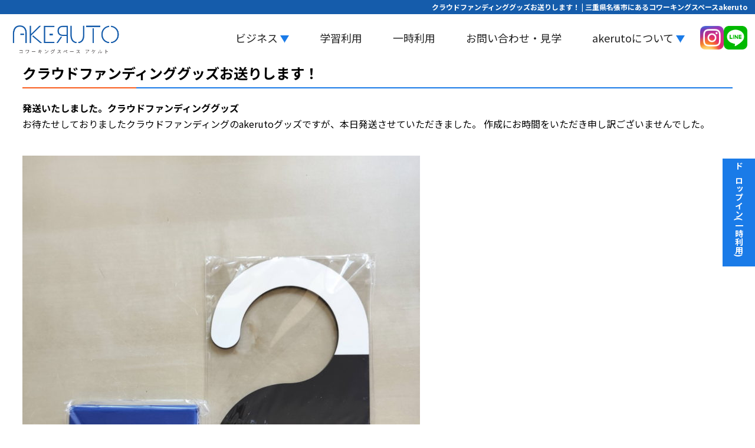

--- FILE ---
content_type: text/html; charset=UTF-8
request_url: https://akeruto.net/tag/%E3%82%AA%E3%83%AA%E3%82%B8%E3%83%8A%E3%83%AB%E3%83%89%E3%82%A2%E3%83%97%E3%83%AC%E3%83%BC%E3%83%88
body_size: 11158
content:



<!DOCTYPE html>
<html lang="ja">
<head>
<meta http-equiv="Content-Type" content="text/html;charset=UTF-8" />
<title> | 三重県名張市にあるコワーキングスペースakeruto</title>
<link rel="stylesheet" href="https://akeruto.net/wp-content/themes/katatheme/style.css" type="text/css" />
<meta name='robots' content='max-image-preview:large' />
<link rel='dns-prefetch' href='//maxcdn.bootstrapcdn.com' />
<link rel="alternate" type="application/rss+xml" title="akeruto &raquo; オリジナルドアプレート タグのフィード" href="https://akeruto.net/tag/%e3%82%aa%e3%83%aa%e3%82%b8%e3%83%8a%e3%83%ab%e3%83%89%e3%82%a2%e3%83%97%e3%83%ac%e3%83%bc%e3%83%88/feed" />

<!-- SEO SIMPLE PACK 3.6.2 -->
<title>オリジナルドアプレート | akeruto</title>
<meta name="keywords" content="コワーキングスペース,三重県,名張市,サテライトオフィス,テレワーク,起業,自習室">
<link rel="canonical" href="https://akeruto.net/tag/%e3%82%aa%e3%83%aa%e3%82%b8%e3%83%8a%e3%83%ab%e3%83%89%e3%82%a2%e3%83%97%e3%83%ac%e3%83%bc%e3%83%88">
<meta property="og:locale" content="ja_JP">
<meta property="og:type" content="website">
<meta property="og:image" content="https://akeruto.net/wp-content/uploads/ogp-scaled.jpg">
<meta property="og:title" content="オリジナルドアプレート | akeruto">
<meta property="og:url" content="https://akeruto.net/tag/%e3%82%aa%e3%83%aa%e3%82%b8%e3%83%8a%e3%83%ab%e3%83%89%e3%82%a2%e3%83%97%e3%83%ac%e3%83%bc%e3%83%88">
<meta property="og:site_name" content="akeruto">
<meta name="twitter:card" content="summary_large_image">
<meta name="twitter:site" content="Akeruto1">
<!-- / SEO SIMPLE PACK -->

<style id='wp-img-auto-sizes-contain-inline-css' type='text/css'>
img:is([sizes=auto i],[sizes^="auto," i]){contain-intrinsic-size:3000px 1500px}
/*# sourceURL=wp-img-auto-sizes-contain-inline-css */
</style>
<link rel='stylesheet' id='sbr_styles-css' href='https://akeruto.net/wp-content/plugins/reviews-feed/assets/css/sbr-styles.min.css?ver=2.1.1' media='all' />
<link rel='stylesheet' id='sbi_styles-css' href='https://akeruto.net/wp-content/plugins/instagram-feed/css/sbi-styles.min.css?ver=6.10.0' media='all' />
<style id='wp-emoji-styles-inline-css' type='text/css'>

	img.wp-smiley, img.emoji {
		display: inline !important;
		border: none !important;
		box-shadow: none !important;
		height: 1em !important;
		width: 1em !important;
		margin: 0 0.07em !important;
		vertical-align: -0.1em !important;
		background: none !important;
		padding: 0 !important;
	}
/*# sourceURL=wp-emoji-styles-inline-css */
</style>
<style id='wp-block-library-inline-css' type='text/css'>
:root{--wp-block-synced-color:#7a00df;--wp-block-synced-color--rgb:122,0,223;--wp-bound-block-color:var(--wp-block-synced-color);--wp-editor-canvas-background:#ddd;--wp-admin-theme-color:#007cba;--wp-admin-theme-color--rgb:0,124,186;--wp-admin-theme-color-darker-10:#006ba1;--wp-admin-theme-color-darker-10--rgb:0,107,160.5;--wp-admin-theme-color-darker-20:#005a87;--wp-admin-theme-color-darker-20--rgb:0,90,135;--wp-admin-border-width-focus:2px}@media (min-resolution:192dpi){:root{--wp-admin-border-width-focus:1.5px}}.wp-element-button{cursor:pointer}:root .has-very-light-gray-background-color{background-color:#eee}:root .has-very-dark-gray-background-color{background-color:#313131}:root .has-very-light-gray-color{color:#eee}:root .has-very-dark-gray-color{color:#313131}:root .has-vivid-green-cyan-to-vivid-cyan-blue-gradient-background{background:linear-gradient(135deg,#00d084,#0693e3)}:root .has-purple-crush-gradient-background{background:linear-gradient(135deg,#34e2e4,#4721fb 50%,#ab1dfe)}:root .has-hazy-dawn-gradient-background{background:linear-gradient(135deg,#faaca8,#dad0ec)}:root .has-subdued-olive-gradient-background{background:linear-gradient(135deg,#fafae1,#67a671)}:root .has-atomic-cream-gradient-background{background:linear-gradient(135deg,#fdd79a,#004a59)}:root .has-nightshade-gradient-background{background:linear-gradient(135deg,#330968,#31cdcf)}:root .has-midnight-gradient-background{background:linear-gradient(135deg,#020381,#2874fc)}:root{--wp--preset--font-size--normal:16px;--wp--preset--font-size--huge:42px}.has-regular-font-size{font-size:1em}.has-larger-font-size{font-size:2.625em}.has-normal-font-size{font-size:var(--wp--preset--font-size--normal)}.has-huge-font-size{font-size:var(--wp--preset--font-size--huge)}.has-text-align-center{text-align:center}.has-text-align-left{text-align:left}.has-text-align-right{text-align:right}.has-fit-text{white-space:nowrap!important}#end-resizable-editor-section{display:none}.aligncenter{clear:both}.items-justified-left{justify-content:flex-start}.items-justified-center{justify-content:center}.items-justified-right{justify-content:flex-end}.items-justified-space-between{justify-content:space-between}.screen-reader-text{border:0;clip-path:inset(50%);height:1px;margin:-1px;overflow:hidden;padding:0;position:absolute;width:1px;word-wrap:normal!important}.screen-reader-text:focus{background-color:#ddd;clip-path:none;color:#444;display:block;font-size:1em;height:auto;left:5px;line-height:normal;padding:15px 23px 14px;text-decoration:none;top:5px;width:auto;z-index:100000}html :where(.has-border-color){border-style:solid}html :where([style*=border-top-color]){border-top-style:solid}html :where([style*=border-right-color]){border-right-style:solid}html :where([style*=border-bottom-color]){border-bottom-style:solid}html :where([style*=border-left-color]){border-left-style:solid}html :where([style*=border-width]){border-style:solid}html :where([style*=border-top-width]){border-top-style:solid}html :where([style*=border-right-width]){border-right-style:solid}html :where([style*=border-bottom-width]){border-bottom-style:solid}html :where([style*=border-left-width]){border-left-style:solid}html :where(img[class*=wp-image-]){height:auto;max-width:100%}:where(figure){margin:0 0 1em}html :where(.is-position-sticky){--wp-admin--admin-bar--position-offset:var(--wp-admin--admin-bar--height,0px)}@media screen and (max-width:600px){html :where(.is-position-sticky){--wp-admin--admin-bar--position-offset:0px}}

/*# sourceURL=wp-block-library-inline-css */
</style><style id='global-styles-inline-css' type='text/css'>
:root{--wp--preset--aspect-ratio--square: 1;--wp--preset--aspect-ratio--4-3: 4/3;--wp--preset--aspect-ratio--3-4: 3/4;--wp--preset--aspect-ratio--3-2: 3/2;--wp--preset--aspect-ratio--2-3: 2/3;--wp--preset--aspect-ratio--16-9: 16/9;--wp--preset--aspect-ratio--9-16: 9/16;--wp--preset--color--black: #000000;--wp--preset--color--cyan-bluish-gray: #abb8c3;--wp--preset--color--white: #ffffff;--wp--preset--color--pale-pink: #f78da7;--wp--preset--color--vivid-red: #cf2e2e;--wp--preset--color--luminous-vivid-orange: #ff6900;--wp--preset--color--luminous-vivid-amber: #fcb900;--wp--preset--color--light-green-cyan: #7bdcb5;--wp--preset--color--vivid-green-cyan: #00d084;--wp--preset--color--pale-cyan-blue: #8ed1fc;--wp--preset--color--vivid-cyan-blue: #0693e3;--wp--preset--color--vivid-purple: #9b51e0;--wp--preset--gradient--vivid-cyan-blue-to-vivid-purple: linear-gradient(135deg,rgb(6,147,227) 0%,rgb(155,81,224) 100%);--wp--preset--gradient--light-green-cyan-to-vivid-green-cyan: linear-gradient(135deg,rgb(122,220,180) 0%,rgb(0,208,130) 100%);--wp--preset--gradient--luminous-vivid-amber-to-luminous-vivid-orange: linear-gradient(135deg,rgb(252,185,0) 0%,rgb(255,105,0) 100%);--wp--preset--gradient--luminous-vivid-orange-to-vivid-red: linear-gradient(135deg,rgb(255,105,0) 0%,rgb(207,46,46) 100%);--wp--preset--gradient--very-light-gray-to-cyan-bluish-gray: linear-gradient(135deg,rgb(238,238,238) 0%,rgb(169,184,195) 100%);--wp--preset--gradient--cool-to-warm-spectrum: linear-gradient(135deg,rgb(74,234,220) 0%,rgb(151,120,209) 20%,rgb(207,42,186) 40%,rgb(238,44,130) 60%,rgb(251,105,98) 80%,rgb(254,248,76) 100%);--wp--preset--gradient--blush-light-purple: linear-gradient(135deg,rgb(255,206,236) 0%,rgb(152,150,240) 100%);--wp--preset--gradient--blush-bordeaux: linear-gradient(135deg,rgb(254,205,165) 0%,rgb(254,45,45) 50%,rgb(107,0,62) 100%);--wp--preset--gradient--luminous-dusk: linear-gradient(135deg,rgb(255,203,112) 0%,rgb(199,81,192) 50%,rgb(65,88,208) 100%);--wp--preset--gradient--pale-ocean: linear-gradient(135deg,rgb(255,245,203) 0%,rgb(182,227,212) 50%,rgb(51,167,181) 100%);--wp--preset--gradient--electric-grass: linear-gradient(135deg,rgb(202,248,128) 0%,rgb(113,206,126) 100%);--wp--preset--gradient--midnight: linear-gradient(135deg,rgb(2,3,129) 0%,rgb(40,116,252) 100%);--wp--preset--font-size--small: 13px;--wp--preset--font-size--medium: 20px;--wp--preset--font-size--large: 36px;--wp--preset--font-size--x-large: 42px;--wp--preset--spacing--20: 0.44rem;--wp--preset--spacing--30: 0.67rem;--wp--preset--spacing--40: 1rem;--wp--preset--spacing--50: 1.5rem;--wp--preset--spacing--60: 2.25rem;--wp--preset--spacing--70: 3.38rem;--wp--preset--spacing--80: 5.06rem;--wp--preset--shadow--natural: 6px 6px 9px rgba(0, 0, 0, 0.2);--wp--preset--shadow--deep: 12px 12px 50px rgba(0, 0, 0, 0.4);--wp--preset--shadow--sharp: 6px 6px 0px rgba(0, 0, 0, 0.2);--wp--preset--shadow--outlined: 6px 6px 0px -3px rgb(255, 255, 255), 6px 6px rgb(0, 0, 0);--wp--preset--shadow--crisp: 6px 6px 0px rgb(0, 0, 0);}:where(.is-layout-flex){gap: 0.5em;}:where(.is-layout-grid){gap: 0.5em;}body .is-layout-flex{display: flex;}.is-layout-flex{flex-wrap: wrap;align-items: center;}.is-layout-flex > :is(*, div){margin: 0;}body .is-layout-grid{display: grid;}.is-layout-grid > :is(*, div){margin: 0;}:where(.wp-block-columns.is-layout-flex){gap: 2em;}:where(.wp-block-columns.is-layout-grid){gap: 2em;}:where(.wp-block-post-template.is-layout-flex){gap: 1.25em;}:where(.wp-block-post-template.is-layout-grid){gap: 1.25em;}.has-black-color{color: var(--wp--preset--color--black) !important;}.has-cyan-bluish-gray-color{color: var(--wp--preset--color--cyan-bluish-gray) !important;}.has-white-color{color: var(--wp--preset--color--white) !important;}.has-pale-pink-color{color: var(--wp--preset--color--pale-pink) !important;}.has-vivid-red-color{color: var(--wp--preset--color--vivid-red) !important;}.has-luminous-vivid-orange-color{color: var(--wp--preset--color--luminous-vivid-orange) !important;}.has-luminous-vivid-amber-color{color: var(--wp--preset--color--luminous-vivid-amber) !important;}.has-light-green-cyan-color{color: var(--wp--preset--color--light-green-cyan) !important;}.has-vivid-green-cyan-color{color: var(--wp--preset--color--vivid-green-cyan) !important;}.has-pale-cyan-blue-color{color: var(--wp--preset--color--pale-cyan-blue) !important;}.has-vivid-cyan-blue-color{color: var(--wp--preset--color--vivid-cyan-blue) !important;}.has-vivid-purple-color{color: var(--wp--preset--color--vivid-purple) !important;}.has-black-background-color{background-color: var(--wp--preset--color--black) !important;}.has-cyan-bluish-gray-background-color{background-color: var(--wp--preset--color--cyan-bluish-gray) !important;}.has-white-background-color{background-color: var(--wp--preset--color--white) !important;}.has-pale-pink-background-color{background-color: var(--wp--preset--color--pale-pink) !important;}.has-vivid-red-background-color{background-color: var(--wp--preset--color--vivid-red) !important;}.has-luminous-vivid-orange-background-color{background-color: var(--wp--preset--color--luminous-vivid-orange) !important;}.has-luminous-vivid-amber-background-color{background-color: var(--wp--preset--color--luminous-vivid-amber) !important;}.has-light-green-cyan-background-color{background-color: var(--wp--preset--color--light-green-cyan) !important;}.has-vivid-green-cyan-background-color{background-color: var(--wp--preset--color--vivid-green-cyan) !important;}.has-pale-cyan-blue-background-color{background-color: var(--wp--preset--color--pale-cyan-blue) !important;}.has-vivid-cyan-blue-background-color{background-color: var(--wp--preset--color--vivid-cyan-blue) !important;}.has-vivid-purple-background-color{background-color: var(--wp--preset--color--vivid-purple) !important;}.has-black-border-color{border-color: var(--wp--preset--color--black) !important;}.has-cyan-bluish-gray-border-color{border-color: var(--wp--preset--color--cyan-bluish-gray) !important;}.has-white-border-color{border-color: var(--wp--preset--color--white) !important;}.has-pale-pink-border-color{border-color: var(--wp--preset--color--pale-pink) !important;}.has-vivid-red-border-color{border-color: var(--wp--preset--color--vivid-red) !important;}.has-luminous-vivid-orange-border-color{border-color: var(--wp--preset--color--luminous-vivid-orange) !important;}.has-luminous-vivid-amber-border-color{border-color: var(--wp--preset--color--luminous-vivid-amber) !important;}.has-light-green-cyan-border-color{border-color: var(--wp--preset--color--light-green-cyan) !important;}.has-vivid-green-cyan-border-color{border-color: var(--wp--preset--color--vivid-green-cyan) !important;}.has-pale-cyan-blue-border-color{border-color: var(--wp--preset--color--pale-cyan-blue) !important;}.has-vivid-cyan-blue-border-color{border-color: var(--wp--preset--color--vivid-cyan-blue) !important;}.has-vivid-purple-border-color{border-color: var(--wp--preset--color--vivid-purple) !important;}.has-vivid-cyan-blue-to-vivid-purple-gradient-background{background: var(--wp--preset--gradient--vivid-cyan-blue-to-vivid-purple) !important;}.has-light-green-cyan-to-vivid-green-cyan-gradient-background{background: var(--wp--preset--gradient--light-green-cyan-to-vivid-green-cyan) !important;}.has-luminous-vivid-amber-to-luminous-vivid-orange-gradient-background{background: var(--wp--preset--gradient--luminous-vivid-amber-to-luminous-vivid-orange) !important;}.has-luminous-vivid-orange-to-vivid-red-gradient-background{background: var(--wp--preset--gradient--luminous-vivid-orange-to-vivid-red) !important;}.has-very-light-gray-to-cyan-bluish-gray-gradient-background{background: var(--wp--preset--gradient--very-light-gray-to-cyan-bluish-gray) !important;}.has-cool-to-warm-spectrum-gradient-background{background: var(--wp--preset--gradient--cool-to-warm-spectrum) !important;}.has-blush-light-purple-gradient-background{background: var(--wp--preset--gradient--blush-light-purple) !important;}.has-blush-bordeaux-gradient-background{background: var(--wp--preset--gradient--blush-bordeaux) !important;}.has-luminous-dusk-gradient-background{background: var(--wp--preset--gradient--luminous-dusk) !important;}.has-pale-ocean-gradient-background{background: var(--wp--preset--gradient--pale-ocean) !important;}.has-electric-grass-gradient-background{background: var(--wp--preset--gradient--electric-grass) !important;}.has-midnight-gradient-background{background: var(--wp--preset--gradient--midnight) !important;}.has-small-font-size{font-size: var(--wp--preset--font-size--small) !important;}.has-medium-font-size{font-size: var(--wp--preset--font-size--medium) !important;}.has-large-font-size{font-size: var(--wp--preset--font-size--large) !important;}.has-x-large-font-size{font-size: var(--wp--preset--font-size--x-large) !important;}
/*# sourceURL=global-styles-inline-css */
</style>

<style id='classic-theme-styles-inline-css' type='text/css'>
/*! This file is auto-generated */
.wp-block-button__link{color:#fff;background-color:#32373c;border-radius:9999px;box-shadow:none;text-decoration:none;padding:calc(.667em + 2px) calc(1.333em + 2px);font-size:1.125em}.wp-block-file__button{background:#32373c;color:#fff;text-decoration:none}
/*# sourceURL=/wp-includes/css/classic-themes.min.css */
</style>
<link rel='stylesheet' id='contact-form-7-css' href='https://akeruto.net/wp-content/plugins/contact-form-7/includes/css/styles.css?ver=6.1.4' media='all' />
<link rel='stylesheet' id='ctf_styles-css' href='https://akeruto.net/wp-content/plugins/custom-twitter-feeds/css/ctf-styles.min.css?ver=2.3.1' media='all' />
<link rel='stylesheet' id='wpdp-style2-css' href='https://akeruto.net/wp-content/plugins/wp-datepicker/css/front-styles.css?t=1769770086&#038;ver=6.9' media='all' />
<link rel='stylesheet' id='wpdp-style3-css' href='https://akeruto.net/wp-content/plugins/wp-datepicker/css/jquery-ui.css?ver=6.9' media='all' />
<link rel='stylesheet' id='cff-css' href='https://akeruto.net/wp-content/plugins/custom-facebook-feed/assets/css/cff-style.min.css?ver=4.3.4' media='all' />
<link rel='stylesheet' id='sb-font-awesome-css' href='https://maxcdn.bootstrapcdn.com/font-awesome/4.7.0/css/font-awesome.min.css?ver=6.9' media='all' />
<link rel='stylesheet' id='jquery-lazyloadxt-spinner-css-css' href='//akeruto.net/wp-content/plugins/a3-lazy-load/assets/css/jquery.lazyloadxt.spinner.css?ver=6.9' media='all' />
<link rel='stylesheet' id='a3a3_lazy_load-css' href='//akeruto.net/wp-content/uploads/sass/a3_lazy_load.min.css?ver=1629038790' media='all' />
<script src="https://akeruto.net/wp-includes/js/jquery/jquery.min.js?ver=3.7.1" id="jquery-core-js"></script>
<script src="https://akeruto.net/wp-includes/js/jquery/jquery-migrate.min.js?ver=3.4.1" id="jquery-migrate-js"></script>
<script src="https://akeruto.net/wp-includes/js/jquery/ui/core.min.js?ver=1.13.3" id="jquery-ui-core-js"></script>
<script src="https://akeruto.net/wp-includes/js/jquery/ui/datepicker.min.js?ver=1.13.3" id="jquery-ui-datepicker-js"></script>
<script id="jquery-ui-datepicker-js-after">
/* <![CDATA[ */
jQuery(function(jQuery){jQuery.datepicker.setDefaults({"closeText":"\u9589\u3058\u308b","currentText":"\u4eca\u65e5","monthNames":["1\u6708","2\u6708","3\u6708","4\u6708","5\u6708","6\u6708","7\u6708","8\u6708","9\u6708","10\u6708","11\u6708","12\u6708"],"monthNamesShort":["1\u6708","2\u6708","3\u6708","4\u6708","5\u6708","6\u6708","7\u6708","8\u6708","9\u6708","10\u6708","11\u6708","12\u6708"],"nextText":"\u6b21","prevText":"\u524d","dayNames":["\u65e5\u66dc\u65e5","\u6708\u66dc\u65e5","\u706b\u66dc\u65e5","\u6c34\u66dc\u65e5","\u6728\u66dc\u65e5","\u91d1\u66dc\u65e5","\u571f\u66dc\u65e5"],"dayNamesShort":["\u65e5","\u6708","\u706b","\u6c34","\u6728","\u91d1","\u571f"],"dayNamesMin":["\u65e5","\u6708","\u706b","\u6c34","\u6728","\u91d1","\u571f"],"dateFormat":"yy\u5e74mm\u6708d\u65e5","firstDay":1,"isRTL":false});});
//# sourceURL=jquery-ui-datepicker-js-after
/* ]]> */
</script>
<script type="text/javascript" id="wpdp-scripts2-js-extra">
/* <![CDATA[ */
var wpdp_obj = {"nonce":"5797f5085b","wpml_current_language":null};
//# sourceURL=wpdp-scripts2-js-extra
/* ]]> */
</script>
<script src="https://akeruto.net/wp-content/plugins/wp-datepicker/js/scripts-front.js?ver=6.9" id="wpdp-scripts2-js"></script>
<script src="https://akeruto.net/wp-content/plugins/wp-datepicker/js/i18n/datepicker-ja.js?ver=6.9" id="wpdp-42670-i18n-js"></script>
<link rel="https://api.w.org/" href="https://akeruto.net/wp-json/" /><link rel="alternate" title="JSON" type="application/json" href="https://akeruto.net/wp-json/wp/v2/tags/28" /><link rel="EditURI" type="application/rsd+xml" title="RSD" href="https://akeruto.net/xmlrpc.php?rsd" />
<meta name="generator" content="WordPress 6.9" />
<!-- Analytics by WP Statistics - https://wp-statistics.com -->
<meta charset="utf-8">
<meta name="viewport" content="width=device-width, initial-scale=1.0, minimum-scale=1.0">
<meta name="format-detection" content="telephone=no">
<!-- IE（Internet Explorer）用のおまじない。 -->
<meta http-equiv="X-UA-Compatible" content="IE=edge" />
<!-- ファビコン -->
<link rel="icon" type="image/x-icon" href="/wp-content/uploads/akeruto_favicon.png">
<meta name="google-site-verification" content="UOqLooh2fzYZ4s9LTRJ-6fARccShJnmWk52eOEjjbQQ" /></head>

<body data-rsssl=1>
<!-- Global site tag (gtag.js) - Google Analytics -->
<script async src="https://www.googletagmanager.com/gtag/js?id=UA-203010341-1">
</script>
<script>
  window.dataLayer = window.dataLayer || [];
  function gtag(){dataLayer.push(arguments);}
  gtag('js', new Date());
  gtag('config', 'UA-203010341-1');
</script>

<div class="top_deco">
  <h1>クラウドファンディンググッズお送りします！ | 三重県名張市にあるコワーキングスペースakeruto</h1>
</div><!-- /.top_deco -->
<header>
  <div class="flex">
    <h2>
      <a href="/"><figure class="logo"><img src="/wp-content/uploads/logo.png" alt="akerutoロゴ"></figure></a>
    </h2>
    <ul class="flex menu_wrap">
    <nav class="gnavi"><ul><li class="menu-item menu-item-type-custom menu-item-object-custom menu-item-has-children menu-item-4028"><a href="#">ビジネス</a>
<ul class="sub-menu">
	<li class="menu-item menu-item-type-post_type menu-item-object-page menu-item-4029"><a href="https://akeruto.net/lp-business">ビジネス利用</a></li>
	<li class="menu-item menu-item-type-post_type menu-item-object-page menu-item-4032"><a href="https://akeruto.net/virtual_office">バーチャルオフィス(住所利用)</a></li>
</ul>
</li>
<li class="menu-item menu-item-type-post_type menu-item-object-page menu-item-4033"><a href="https://akeruto.net/lp-learning">学習利用</a></li>
<li class="menu-item menu-item-type-post_type menu-item-object-page menu-item-4034"><a href="https://akeruto.net/dropin_form">一時利用</a></li>
<li class="menu-item menu-item-type-post_type menu-item-object-page menu-item-4035"><a href="https://akeruto.net/contact">お問い合わせ・見学</a></li>
<li class="menu-item menu-item-type-custom menu-item-object-custom menu-item-has-children menu-item-4036"><a href="#">akerutoについて</a>
<ul class="sub-menu">
	<li class="menu-item menu-item-type-post_type menu-item-object-page menu-item-4038"><a href="https://akeruto.net/coworking">コワーキングスペース</a></li>
	<li class="menu-item menu-item-type-post_type menu-item-object-page menu-item-4039"><a href="https://akeruto.net/gallery">ギャラリー</a></li>
	<li class="menu-item menu-item-type-post_type menu-item-object-page menu-item-4040"><a href="https://akeruto.net/facility">設備</a></li>
	<li class="menu-item menu-item-type-post_type menu-item-object-page menu-item-4042"><a href="https://akeruto.net/access">アクセス</a></li>
	<li class="menu-item menu-item-type-post_type menu-item-object-page menu-item-4041"><a href="https://akeruto.net/faq">よくあるご質問</a></li>
	<li class="menu-item menu-item-type-custom menu-item-object-custom menu-item-4031"><a href="/partner">提携事業者</a></li>
</ul>
</li>
</ul></nav>      <li><a href="https://www.instagram.com/akeruto.78/">
          <figure><img src="/wp-content/uploads/instagram.png" alt="Instagram"></figure>
        </a></li>
      <li><a href="https://lin.ee/gxkFw7t">
          <figure><img src="/wp-content/uploads/line.png" alt="LINE"></figure>
        </a></li>
    </ul>
  </div>
</header><div class="center1300">
	<h2 class="plan_tit">クラウドファンディンググッズお送りします！</a></h2>
	<h3>発送いたしました。クラウドファンディンググッズ</h3>
お待たせしておりましたクラウドファンディングのakerutoグッズですが、本日発送させていただきました。
作成にお時間をいただき申し訳ございませんでした。
<figure class="posts_img"><img fetchpriority="high" decoding="async" class="lazy lazy-hidden alignnone size-medium wp-image-276" src="//akeruto.net/wp-content/plugins/a3-lazy-load/assets/images/lazy_placeholder.gif" data-lazy-type="image" data-src="https://akeruto.net/wp-content/uploads/IMG_20210720_114154-674x900.jpg" alt="" width="674" height="900" srcset="" data-srcset="https://akeruto.net/wp-content/uploads/IMG_20210720_114154-674x900.jpg 674w, https://akeruto.net/wp-content/uploads/IMG_20210720_114154-600x802.jpg 600w, https://akeruto.net/wp-content/uploads/IMG_20210720_114154-768x1026.jpg 768w, https://akeruto.net/wp-content/uploads/IMG_20210720_114154.jpg 1024w" sizes="(max-width: 674px) 100vw, 674px" /><noscript><img fetchpriority="high" decoding="async" class="alignnone size-medium wp-image-276" src="https://akeruto.net/wp-content/uploads/IMG_20210720_114154-674x900.jpg" alt="" width="674" height="900" srcset="https://akeruto.net/wp-content/uploads/IMG_20210720_114154-674x900.jpg 674w, https://akeruto.net/wp-content/uploads/IMG_20210720_114154-600x802.jpg 600w, https://akeruto.net/wp-content/uploads/IMG_20210720_114154-768x1026.jpg 768w, https://akeruto.net/wp-content/uploads/IMG_20210720_114154.jpg 1024w" sizes="(max-width: 674px) 100vw, 674px" /></noscript></figure>
<h4>akerutoオリジナル付箋ノート</h4>
付箋紙とメモパッドが一緒になった素敵な付箋ノートです。開けていただくと何種類かの付箋もついております。
スタッフお気に入りの一品です。
<h4>akerutoドアプレート</h4>
よくホテルのノブにかかっているドアプレートをオリジナル仕様で作成いたしました。
実用性は？？？かもしれませんが、自宅や事務所のドアにかけていただければと思います。
<h4>akerutoステッカー</h4>
この他にもステッカーをお付けしております。ロゴだけのシンプルなものですが、記念品としてぜひお受け取りください。</div>
</div>




<footer>
	<div class="center1920">
		<div class="flex footer_in">
		<nav class="fnavi">
			<div class="f1_menu"><ul><li class="menu-item menu-item-type-post_type menu-item-object-page menu-item-home menu-item-has-children menu-item-105"><a href="https://akeruto.net/">ホーム</a>
<ul class="sub-menu">
	<li class="menu-item menu-item-type-post_type menu-item-object-page menu-item-100"><a href="https://akeruto.net/price">オプションサービス</a></li>
	<li class="menu-item menu-item-type-post_type menu-item-object-page menu-item-96"><a href="https://akeruto.net/access">アクセス</a></li>
	<li class="menu-item menu-item-type-post_type menu-item-object-page menu-item-1667"><a href="https://akeruto.net/faq">よくあるご質問</a></li>
	<li class="menu-item menu-item-type-post_type menu-item-object-page menu-item-2477"><a href="https://akeruto.net/lp-business">ビジネス利用</a></li>
	<li class="menu-item menu-item-type-post_type menu-item-object-page menu-item-2476"><a href="https://akeruto.net/lp-learning">学習利用</a></li>
</ul>
</li>
</ul></div>			<div class="f2_menu"><ul><li class="menu-item menu-item-type-custom menu-item-object-custom menu-item-has-children menu-item-1649"><a href="#">申込・施設利用</a>
<ul class="sub-menu">
	<li class="menu-item menu-item-type-post_type menu-item-object-page menu-item-1650"><a href="https://akeruto.net/dropin_form">ドロップイン(一時利用)</a></li>
	<li class="menu-item menu-item-type-post_type menu-item-object-page menu-item-1651"><a href="https://akeruto.net/member">月額会員お申し込み</a></li>
	<li class="menu-item menu-item-type-post_type menu-item-object-page menu-item-2504"><a href="https://akeruto.net/gakusei">会員申込(学生)</a></li>
	<li class="menu-item menu-item-type-post_type menu-item-object-page menu-item-1652"><a href="https://akeruto.net/trip">見学・体験予約</a></li>
</ul>
</li>
</ul></div>			<div class="f3_menu"><ul><li class="menu-item menu-item-type-custom menu-item-object-custom menu-item-has-children menu-item-1653"><a href="#">akerutoについて</a>
<ul class="sub-menu">
	<li class="menu-item menu-item-type-post_type menu-item-object-page menu-item-1658"><a href="https://akeruto.net/facility">設備</a></li>
	<li class="menu-item menu-item-type-post_type menu-item-object-page menu-item-1657"><a href="https://akeruto.net/virtual_office">バーチャルオフィス｜月々1,980円（税込み）</a></li>
	<li class="menu-item menu-item-type-post_type menu-item-object-page menu-item-1654"><a href="https://akeruto.net/gallery">ギャラリー</a></li>
	<li class="menu-item menu-item-type-post_type menu-item-object-page menu-item-1656"><a href="https://akeruto.net/tour">ツアー</a></li>
	<li class="menu-item menu-item-type-post_type menu-item-object-page menu-item-1655"><a href="https://akeruto.net/coworking">コワーキングスペースとは</a></li>
</ul>
</li>
</ul></div>			<div class="f4_menu"><ul><li class="menu-item menu-item-type-custom menu-item-object-custom menu-item-has-children menu-item-1659"><a href="#">その他</a>
<ul class="sub-menu">
	<li class="menu-item menu-item-type-post_type menu-item-object-page menu-item-1660"><a href="https://akeruto.net/contact">お問い合わせ</a></li>
	<li class="menu-item menu-item-type-taxonomy menu-item-object-category menu-item-1662"><a href="https://akeruto.net/news">お知らせ</a></li>
	<li class="menu-item menu-item-type-taxonomy menu-item-object-category menu-item-1663"><a href="https://akeruto.net/blog">ブログ</a></li>
	<li class="menu-item menu-item-type-custom menu-item-object-custom menu-item-1668"><a href="/partner">提携事業者紹介</a></li>
</ul>
</li>
</ul></div>			</nav>
			<div class="foot_wrap">
				<h2 class="flogo">
					<a href="/"><figure><img src="/wp-content/uploads/akeruto_logo.png" alt="アケルトロゴ"></figure></a>
					<p>あけていくばしょ</p>
				</h2>
				<p>〒518-0723 三重県名張市木屋町1386番地5吉岡ビル2F<br>※1F新聞店と入口共有しております</p>
				<p><a class="white" target="_blank" href="https://akeruto.net/news/contact.html">お電話でのご連絡について</a></p>
				<p>Mail：nabari@akeruto.net</p>
				<ul class="flex contact_sns_wrap">
					<li><a href="https://www.facebook.com/akeruto">
		          <figure><img src="/wp-content/uploads/facebook.png" alt="Facebook"></figure>
		        </a></li>
		      <li><a href="https://www.instagram.com/akeruto.78/">
		          <figure><img src="/wp-content/uploads/instagram.png" alt="Instagram"></figure>
		        </a></li>
		      <li><a href="https://twitter.com/Akeruto1">
		          <figure><img src="/wp-content/uploads/btn_twitter.png" alt="Twitter"></figure>
		        </a></li>
		      <li><a href="https://lin.ee/gxkFw7t">
		          <figure><img src="/wp-content/uploads/line.png" alt="LINE"></figure>
		        </a></li>
		      <li class="jpBanner"><a target="_blank" href="http://co-co-po.com/">
		          <figure><img src="/wp-content/uploads/br_coworkingjapan_300_300.jpg"></figure>
		        </a></li>
					</ul>
			</div><!-- /.foot_wrap -->
		</div><!-- /.footer_in -->
		<p class="copy"><small>&copy; akeruto all rights reserved.</small></p>
	</div><!-- /.center1920 -->
	<div class="sp_menu">
	<div class="sp_bg"></div>
	<button type="button" class="sp_button">
		<span class="sp_bar sp_bar1"></span>
		<span class="sp_bar sp_bar2"></span>
		<span class="sp_bar sp_bar3"></span>
		<span class="sp_menu_text sp_text">MENU</span>
		<span class="sp_close sp_text">CLOSE</span>
	</button>
	<div class="sp_nav_wrapper">
		<nav class="sp_nav"><ul><li class="menu-item menu-item-type-custom menu-item-object-custom menu-item-has-children menu-item-2478"><a href="#">ビジネス</a>
<ul class="sub-menu">
	<li class="menu-item menu-item-type-post_type menu-item-object-page menu-item-2480"><a href="https://akeruto.net/lp-business">ビジネス利用</a></li>
	<li class="menu-item menu-item-type-post_type menu-item-object-page menu-item-1403"><a href="https://akeruto.net/virtual_office">バーチャルオフィス｜月々1,980円（税込み）</a></li>
</ul>
</li>
<li class="menu-item menu-item-type-post_type menu-item-object-page menu-item-2479"><a href="https://akeruto.net/lp-learning">学習利用</a></li>
<li class="menu-item menu-item-type-post_type menu-item-object-page menu-item-298"><a href="https://akeruto.net/dropin_form">一時利用</a></li>
<li class="menu-item menu-item-type-post_type menu-item-object-page menu-item-119"><a href="https://akeruto.net/contact">お問合わせ・ご相談</a></li>
<li class="menu-item menu-item-type-custom menu-item-object-custom menu-item-has-children menu-item-1267"><a href="#">akerutoについて</a>
<ul class="sub-menu">
	<li class="menu-item menu-item-type-post_type menu-item-object-page menu-item-2481"><a href="https://akeruto.net/coworking">コワーキングスペースとは</a></li>
	<li class="menu-item menu-item-type-post_type menu-item-object-page menu-item-536"><a href="https://akeruto.net/gallery">ギャラリー</a></li>
	<li class="menu-item menu-item-type-post_type menu-item-object-page menu-item-538"><a href="https://akeruto.net/facility">設備</a></li>
	<li class="menu-item menu-item-type-post_type menu-item-object-page menu-item-117"><a href="https://akeruto.net/access">アクセス</a></li>
	<li class="menu-item menu-item-type-post_type menu-item-object-page menu-item-449"><a href="https://akeruto.net/faq">よくあるご質問</a></li>
	<li class="menu-item menu-item-type-custom menu-item-object-custom menu-item-1669"><a href="/partner">提携事業者一覧</a></li>
</ul>
</li>
</ul></nav>		<!-- PC非表示フリースペース -->
			<figure class="splogo"><img src="/wp-content/uploads/logo.png" alt="akerutoロゴ"></figure>
			<div class="center">
				<div class="follow-buttons">
					<div class="mb20 center">＼ Follow me ／</div>
					<a class="spsns" href="https://www.facebook.com/akeruto" target="blank">
					<figure><img src="/wp-content/uploads/facebook.png" alt="Facebook"></figure>
					</a>
					<a class="spsns" href="https://www.instagram.com/akeruto.78/" target="blank">
					<figure><img src="/wp-content/uploads/instagram.png" alt="Instagram"></figure>
					</a>
					<a class="spsns" href="https://twitter.com/Akeruto1" target="blank">
					<figure><img src="/wp-content/uploads/btn_twitter.png" alt="Twitter"></figure>
					</a>
					<a class="spsns" href="https://lin.ee/gxkFw7t" target="blank">
					<figure><img src="/wp-content/uploads/line.png" alt="LINE"></figure>
					</a>
				</div><!-- follow-buttons -->
			</div><!-- center -->
	</div><!-- sp_nav_wrapper -->
</div><!-- sp_menu -->
	<a class="rightFix" href="https://akeruto.net/dropin_form">ドロップイン(一時利用)</a>
</footer>
<link rel="preconnect" href="https://fonts.gstatic.com">
<link href="https://fonts.googleapis.com/css2?family=Noto+Sans+JP:wght@100;300;400;700&family=Noto+Serif+JP:wght@200;400;600&display=swap" rel="stylesheet">
<link href="https://fonts.googleapis.com/css2?family=Cabin+Condensed:wght@400;700&display=swap" rel="stylesheet"><script type="speculationrules">
{"prefetch":[{"source":"document","where":{"and":[{"href_matches":"/*"},{"not":{"href_matches":["/wp-*.php","/wp-admin/*","/wp-content/uploads/*","/wp-content/*","/wp-content/plugins/*","/wp-content/themes/katatheme/*","/*\\?(.+)"]}},{"not":{"selector_matches":"a[rel~=\"nofollow\"]"}},{"not":{"selector_matches":".no-prefetch, .no-prefetch a"}}]},"eagerness":"conservative"}]}
</script>
<!-- Custom Facebook Feed JS -->
<script type="text/javascript">var cffajaxurl = "https://akeruto.net/wp-admin/admin-ajax.php";
var cfflinkhashtags = "true";
</script>
<!-- Instagram Feed JS -->
<script type="text/javascript">
var sbiajaxurl = "https://akeruto.net/wp-admin/admin-ajax.php";
</script>
<script src="https://akeruto.net/wp-includes/js/dist/hooks.min.js?ver=dd5603f07f9220ed27f1" id="wp-hooks-js"></script>
<script src="https://akeruto.net/wp-includes/js/dist/i18n.min.js?ver=c26c3dc7bed366793375" id="wp-i18n-js"></script>
<script id="wp-i18n-js-after">
/* <![CDATA[ */
wp.i18n.setLocaleData( { 'text direction\u0004ltr': [ 'ltr' ] } );
//# sourceURL=wp-i18n-js-after
/* ]]> */
</script>
<script src="https://akeruto.net/wp-content/plugins/contact-form-7/includes/swv/js/index.js?ver=6.1.4" id="swv-js"></script>
<script id="contact-form-7-js-translations">
/* <![CDATA[ */
( function( domain, translations ) {
	var localeData = translations.locale_data[ domain ] || translations.locale_data.messages;
	localeData[""].domain = domain;
	wp.i18n.setLocaleData( localeData, domain );
} )( "contact-form-7", {"translation-revision-date":"2025-11-30 08:12:23+0000","generator":"GlotPress\/4.0.3","domain":"messages","locale_data":{"messages":{"":{"domain":"messages","plural-forms":"nplurals=1; plural=0;","lang":"ja_JP"},"This contact form is placed in the wrong place.":["\u3053\u306e\u30b3\u30f3\u30bf\u30af\u30c8\u30d5\u30a9\u30fc\u30e0\u306f\u9593\u9055\u3063\u305f\u4f4d\u7f6e\u306b\u7f6e\u304b\u308c\u3066\u3044\u307e\u3059\u3002"],"Error:":["\u30a8\u30e9\u30fc:"]}},"comment":{"reference":"includes\/js\/index.js"}} );
//# sourceURL=contact-form-7-js-translations
/* ]]> */
</script>
<script id="contact-form-7-js-before">
/* <![CDATA[ */
var wpcf7 = {
    "api": {
        "root": "https:\/\/akeruto.net\/wp-json\/",
        "namespace": "contact-form-7\/v1"
    },
    "cached": 1
};
//# sourceURL=contact-form-7-js-before
/* ]]> */
</script>
<script src="https://akeruto.net/wp-content/plugins/contact-form-7/includes/js/index.js?ver=6.1.4" id="contact-form-7-js"></script>
<script src="https://akeruto.net/wp-content/plugins/wp-datepicker/js/wpdp_auto_script.js?ver=202601301048" id="datepicker-script-auto-js"></script>
<script src="https://akeruto.net/wp-content/plugins/custom-facebook-feed/assets/js/cff-scripts.min.js?ver=4.3.4" id="cffscripts-js"></script>
<script type="text/javascript" id="jquery-lazyloadxt-js-extra">
/* <![CDATA[ */
var a3_lazyload_params = {"apply_images":"1","apply_videos":"1"};
//# sourceURL=jquery-lazyloadxt-js-extra
/* ]]> */
</script>
<script src="//akeruto.net/wp-content/plugins/a3-lazy-load/assets/js/jquery.lazyloadxt.extra.min.js?ver=2.7.6" id="jquery-lazyloadxt-js"></script>
<script src="//akeruto.net/wp-content/plugins/a3-lazy-load/assets/js/jquery.lazyloadxt.srcset.min.js?ver=2.7.6" id="jquery-lazyloadxt-srcset-js"></script>
<script type="text/javascript" id="jquery-lazyloadxt-extend-js-extra">
/* <![CDATA[ */
var a3_lazyload_extend_params = {"edgeY":"300","horizontal_container_classnames":""};
//# sourceURL=jquery-lazyloadxt-extend-js-extra
/* ]]> */
</script>
<script src="//akeruto.net/wp-content/plugins/a3-lazy-load/assets/js/jquery.lazyloadxt.extend.js?ver=2.7.6" id="jquery-lazyloadxt-extend-js"></script>
<script src="https://www.google.com/recaptcha/api.js?render=6Le6CiQeAAAAANLC2ecaSg39W-goUmwOnYkWZeLW&amp;ver=3.0" id="google-recaptcha-js"></script>
<script src="https://akeruto.net/wp-includes/js/dist/vendor/wp-polyfill.min.js?ver=3.15.0" id="wp-polyfill-js"></script>
<script id="wpcf7-recaptcha-js-before">
/* <![CDATA[ */
var wpcf7_recaptcha = {
    "sitekey": "6Le6CiQeAAAAANLC2ecaSg39W-goUmwOnYkWZeLW",
    "actions": {
        "homepage": "homepage",
        "contactform": "contactform"
    }
};
//# sourceURL=wpcf7-recaptcha-js-before
/* ]]> */
</script>
<script src="https://akeruto.net/wp-content/plugins/contact-form-7/modules/recaptcha/index.js?ver=6.1.4" id="wpcf7-recaptcha-js"></script>
<script src="https://akeruto.net/wp-content/themes/katatheme/js/lazysizes.min.js" id="lazysizes.min.js-js"></script>
<script src="https://akeruto.net/wp-content/themes/katatheme/js/script.js" id="script.js-js"></script>
<script id="wp-emoji-settings" type="application/json">
{"baseUrl":"https://s.w.org/images/core/emoji/17.0.2/72x72/","ext":".png","svgUrl":"https://s.w.org/images/core/emoji/17.0.2/svg/","svgExt":".svg","source":{"concatemoji":"https://akeruto.net/wp-includes/js/wp-emoji-release.min.js?ver=6.9"}}
</script>
<script type="module">
/* <![CDATA[ */
/*! This file is auto-generated */
const a=JSON.parse(document.getElementById("wp-emoji-settings").textContent),o=(window._wpemojiSettings=a,"wpEmojiSettingsSupports"),s=["flag","emoji"];function i(e){try{var t={supportTests:e,timestamp:(new Date).valueOf()};sessionStorage.setItem(o,JSON.stringify(t))}catch(e){}}function c(e,t,n){e.clearRect(0,0,e.canvas.width,e.canvas.height),e.fillText(t,0,0);t=new Uint32Array(e.getImageData(0,0,e.canvas.width,e.canvas.height).data);e.clearRect(0,0,e.canvas.width,e.canvas.height),e.fillText(n,0,0);const a=new Uint32Array(e.getImageData(0,0,e.canvas.width,e.canvas.height).data);return t.every((e,t)=>e===a[t])}function p(e,t){e.clearRect(0,0,e.canvas.width,e.canvas.height),e.fillText(t,0,0);var n=e.getImageData(16,16,1,1);for(let e=0;e<n.data.length;e++)if(0!==n.data[e])return!1;return!0}function u(e,t,n,a){switch(t){case"flag":return n(e,"\ud83c\udff3\ufe0f\u200d\u26a7\ufe0f","\ud83c\udff3\ufe0f\u200b\u26a7\ufe0f")?!1:!n(e,"\ud83c\udde8\ud83c\uddf6","\ud83c\udde8\u200b\ud83c\uddf6")&&!n(e,"\ud83c\udff4\udb40\udc67\udb40\udc62\udb40\udc65\udb40\udc6e\udb40\udc67\udb40\udc7f","\ud83c\udff4\u200b\udb40\udc67\u200b\udb40\udc62\u200b\udb40\udc65\u200b\udb40\udc6e\u200b\udb40\udc67\u200b\udb40\udc7f");case"emoji":return!a(e,"\ud83e\u1fac8")}return!1}function f(e,t,n,a){let r;const o=(r="undefined"!=typeof WorkerGlobalScope&&self instanceof WorkerGlobalScope?new OffscreenCanvas(300,150):document.createElement("canvas")).getContext("2d",{willReadFrequently:!0}),s=(o.textBaseline="top",o.font="600 32px Arial",{});return e.forEach(e=>{s[e]=t(o,e,n,a)}),s}function r(e){var t=document.createElement("script");t.src=e,t.defer=!0,document.head.appendChild(t)}a.supports={everything:!0,everythingExceptFlag:!0},new Promise(t=>{let n=function(){try{var e=JSON.parse(sessionStorage.getItem(o));if("object"==typeof e&&"number"==typeof e.timestamp&&(new Date).valueOf()<e.timestamp+604800&&"object"==typeof e.supportTests)return e.supportTests}catch(e){}return null}();if(!n){if("undefined"!=typeof Worker&&"undefined"!=typeof OffscreenCanvas&&"undefined"!=typeof URL&&URL.createObjectURL&&"undefined"!=typeof Blob)try{var e="postMessage("+f.toString()+"("+[JSON.stringify(s),u.toString(),c.toString(),p.toString()].join(",")+"));",a=new Blob([e],{type:"text/javascript"});const r=new Worker(URL.createObjectURL(a),{name:"wpTestEmojiSupports"});return void(r.onmessage=e=>{i(n=e.data),r.terminate(),t(n)})}catch(e){}i(n=f(s,u,c,p))}t(n)}).then(e=>{for(const n in e)a.supports[n]=e[n],a.supports.everything=a.supports.everything&&a.supports[n],"flag"!==n&&(a.supports.everythingExceptFlag=a.supports.everythingExceptFlag&&a.supports[n]);var t;a.supports.everythingExceptFlag=a.supports.everythingExceptFlag&&!a.supports.flag,a.supports.everything||((t=a.source||{}).concatemoji?r(t.concatemoji):t.wpemoji&&t.twemoji&&(r(t.twemoji),r(t.wpemoji)))});
//# sourceURL=https://akeruto.net/wp-includes/js/wp-emoji-loader.min.js
/* ]]> */
</script>
</body>
</html>


--- FILE ---
content_type: text/html; charset=utf-8
request_url: https://www.google.com/recaptcha/api2/anchor?ar=1&k=6Le6CiQeAAAAANLC2ecaSg39W-goUmwOnYkWZeLW&co=aHR0cHM6Ly9ha2VydXRvLm5ldDo0NDM.&hl=en&v=N67nZn4AqZkNcbeMu4prBgzg&size=invisible&anchor-ms=20000&execute-ms=30000&cb=xcqcbc4x59kj
body_size: 48665
content:
<!DOCTYPE HTML><html dir="ltr" lang="en"><head><meta http-equiv="Content-Type" content="text/html; charset=UTF-8">
<meta http-equiv="X-UA-Compatible" content="IE=edge">
<title>reCAPTCHA</title>
<style type="text/css">
/* cyrillic-ext */
@font-face {
  font-family: 'Roboto';
  font-style: normal;
  font-weight: 400;
  font-stretch: 100%;
  src: url(//fonts.gstatic.com/s/roboto/v48/KFO7CnqEu92Fr1ME7kSn66aGLdTylUAMa3GUBHMdazTgWw.woff2) format('woff2');
  unicode-range: U+0460-052F, U+1C80-1C8A, U+20B4, U+2DE0-2DFF, U+A640-A69F, U+FE2E-FE2F;
}
/* cyrillic */
@font-face {
  font-family: 'Roboto';
  font-style: normal;
  font-weight: 400;
  font-stretch: 100%;
  src: url(//fonts.gstatic.com/s/roboto/v48/KFO7CnqEu92Fr1ME7kSn66aGLdTylUAMa3iUBHMdazTgWw.woff2) format('woff2');
  unicode-range: U+0301, U+0400-045F, U+0490-0491, U+04B0-04B1, U+2116;
}
/* greek-ext */
@font-face {
  font-family: 'Roboto';
  font-style: normal;
  font-weight: 400;
  font-stretch: 100%;
  src: url(//fonts.gstatic.com/s/roboto/v48/KFO7CnqEu92Fr1ME7kSn66aGLdTylUAMa3CUBHMdazTgWw.woff2) format('woff2');
  unicode-range: U+1F00-1FFF;
}
/* greek */
@font-face {
  font-family: 'Roboto';
  font-style: normal;
  font-weight: 400;
  font-stretch: 100%;
  src: url(//fonts.gstatic.com/s/roboto/v48/KFO7CnqEu92Fr1ME7kSn66aGLdTylUAMa3-UBHMdazTgWw.woff2) format('woff2');
  unicode-range: U+0370-0377, U+037A-037F, U+0384-038A, U+038C, U+038E-03A1, U+03A3-03FF;
}
/* math */
@font-face {
  font-family: 'Roboto';
  font-style: normal;
  font-weight: 400;
  font-stretch: 100%;
  src: url(//fonts.gstatic.com/s/roboto/v48/KFO7CnqEu92Fr1ME7kSn66aGLdTylUAMawCUBHMdazTgWw.woff2) format('woff2');
  unicode-range: U+0302-0303, U+0305, U+0307-0308, U+0310, U+0312, U+0315, U+031A, U+0326-0327, U+032C, U+032F-0330, U+0332-0333, U+0338, U+033A, U+0346, U+034D, U+0391-03A1, U+03A3-03A9, U+03B1-03C9, U+03D1, U+03D5-03D6, U+03F0-03F1, U+03F4-03F5, U+2016-2017, U+2034-2038, U+203C, U+2040, U+2043, U+2047, U+2050, U+2057, U+205F, U+2070-2071, U+2074-208E, U+2090-209C, U+20D0-20DC, U+20E1, U+20E5-20EF, U+2100-2112, U+2114-2115, U+2117-2121, U+2123-214F, U+2190, U+2192, U+2194-21AE, U+21B0-21E5, U+21F1-21F2, U+21F4-2211, U+2213-2214, U+2216-22FF, U+2308-230B, U+2310, U+2319, U+231C-2321, U+2336-237A, U+237C, U+2395, U+239B-23B7, U+23D0, U+23DC-23E1, U+2474-2475, U+25AF, U+25B3, U+25B7, U+25BD, U+25C1, U+25CA, U+25CC, U+25FB, U+266D-266F, U+27C0-27FF, U+2900-2AFF, U+2B0E-2B11, U+2B30-2B4C, U+2BFE, U+3030, U+FF5B, U+FF5D, U+1D400-1D7FF, U+1EE00-1EEFF;
}
/* symbols */
@font-face {
  font-family: 'Roboto';
  font-style: normal;
  font-weight: 400;
  font-stretch: 100%;
  src: url(//fonts.gstatic.com/s/roboto/v48/KFO7CnqEu92Fr1ME7kSn66aGLdTylUAMaxKUBHMdazTgWw.woff2) format('woff2');
  unicode-range: U+0001-000C, U+000E-001F, U+007F-009F, U+20DD-20E0, U+20E2-20E4, U+2150-218F, U+2190, U+2192, U+2194-2199, U+21AF, U+21E6-21F0, U+21F3, U+2218-2219, U+2299, U+22C4-22C6, U+2300-243F, U+2440-244A, U+2460-24FF, U+25A0-27BF, U+2800-28FF, U+2921-2922, U+2981, U+29BF, U+29EB, U+2B00-2BFF, U+4DC0-4DFF, U+FFF9-FFFB, U+10140-1018E, U+10190-1019C, U+101A0, U+101D0-101FD, U+102E0-102FB, U+10E60-10E7E, U+1D2C0-1D2D3, U+1D2E0-1D37F, U+1F000-1F0FF, U+1F100-1F1AD, U+1F1E6-1F1FF, U+1F30D-1F30F, U+1F315, U+1F31C, U+1F31E, U+1F320-1F32C, U+1F336, U+1F378, U+1F37D, U+1F382, U+1F393-1F39F, U+1F3A7-1F3A8, U+1F3AC-1F3AF, U+1F3C2, U+1F3C4-1F3C6, U+1F3CA-1F3CE, U+1F3D4-1F3E0, U+1F3ED, U+1F3F1-1F3F3, U+1F3F5-1F3F7, U+1F408, U+1F415, U+1F41F, U+1F426, U+1F43F, U+1F441-1F442, U+1F444, U+1F446-1F449, U+1F44C-1F44E, U+1F453, U+1F46A, U+1F47D, U+1F4A3, U+1F4B0, U+1F4B3, U+1F4B9, U+1F4BB, U+1F4BF, U+1F4C8-1F4CB, U+1F4D6, U+1F4DA, U+1F4DF, U+1F4E3-1F4E6, U+1F4EA-1F4ED, U+1F4F7, U+1F4F9-1F4FB, U+1F4FD-1F4FE, U+1F503, U+1F507-1F50B, U+1F50D, U+1F512-1F513, U+1F53E-1F54A, U+1F54F-1F5FA, U+1F610, U+1F650-1F67F, U+1F687, U+1F68D, U+1F691, U+1F694, U+1F698, U+1F6AD, U+1F6B2, U+1F6B9-1F6BA, U+1F6BC, U+1F6C6-1F6CF, U+1F6D3-1F6D7, U+1F6E0-1F6EA, U+1F6F0-1F6F3, U+1F6F7-1F6FC, U+1F700-1F7FF, U+1F800-1F80B, U+1F810-1F847, U+1F850-1F859, U+1F860-1F887, U+1F890-1F8AD, U+1F8B0-1F8BB, U+1F8C0-1F8C1, U+1F900-1F90B, U+1F93B, U+1F946, U+1F984, U+1F996, U+1F9E9, U+1FA00-1FA6F, U+1FA70-1FA7C, U+1FA80-1FA89, U+1FA8F-1FAC6, U+1FACE-1FADC, U+1FADF-1FAE9, U+1FAF0-1FAF8, U+1FB00-1FBFF;
}
/* vietnamese */
@font-face {
  font-family: 'Roboto';
  font-style: normal;
  font-weight: 400;
  font-stretch: 100%;
  src: url(//fonts.gstatic.com/s/roboto/v48/KFO7CnqEu92Fr1ME7kSn66aGLdTylUAMa3OUBHMdazTgWw.woff2) format('woff2');
  unicode-range: U+0102-0103, U+0110-0111, U+0128-0129, U+0168-0169, U+01A0-01A1, U+01AF-01B0, U+0300-0301, U+0303-0304, U+0308-0309, U+0323, U+0329, U+1EA0-1EF9, U+20AB;
}
/* latin-ext */
@font-face {
  font-family: 'Roboto';
  font-style: normal;
  font-weight: 400;
  font-stretch: 100%;
  src: url(//fonts.gstatic.com/s/roboto/v48/KFO7CnqEu92Fr1ME7kSn66aGLdTylUAMa3KUBHMdazTgWw.woff2) format('woff2');
  unicode-range: U+0100-02BA, U+02BD-02C5, U+02C7-02CC, U+02CE-02D7, U+02DD-02FF, U+0304, U+0308, U+0329, U+1D00-1DBF, U+1E00-1E9F, U+1EF2-1EFF, U+2020, U+20A0-20AB, U+20AD-20C0, U+2113, U+2C60-2C7F, U+A720-A7FF;
}
/* latin */
@font-face {
  font-family: 'Roboto';
  font-style: normal;
  font-weight: 400;
  font-stretch: 100%;
  src: url(//fonts.gstatic.com/s/roboto/v48/KFO7CnqEu92Fr1ME7kSn66aGLdTylUAMa3yUBHMdazQ.woff2) format('woff2');
  unicode-range: U+0000-00FF, U+0131, U+0152-0153, U+02BB-02BC, U+02C6, U+02DA, U+02DC, U+0304, U+0308, U+0329, U+2000-206F, U+20AC, U+2122, U+2191, U+2193, U+2212, U+2215, U+FEFF, U+FFFD;
}
/* cyrillic-ext */
@font-face {
  font-family: 'Roboto';
  font-style: normal;
  font-weight: 500;
  font-stretch: 100%;
  src: url(//fonts.gstatic.com/s/roboto/v48/KFO7CnqEu92Fr1ME7kSn66aGLdTylUAMa3GUBHMdazTgWw.woff2) format('woff2');
  unicode-range: U+0460-052F, U+1C80-1C8A, U+20B4, U+2DE0-2DFF, U+A640-A69F, U+FE2E-FE2F;
}
/* cyrillic */
@font-face {
  font-family: 'Roboto';
  font-style: normal;
  font-weight: 500;
  font-stretch: 100%;
  src: url(//fonts.gstatic.com/s/roboto/v48/KFO7CnqEu92Fr1ME7kSn66aGLdTylUAMa3iUBHMdazTgWw.woff2) format('woff2');
  unicode-range: U+0301, U+0400-045F, U+0490-0491, U+04B0-04B1, U+2116;
}
/* greek-ext */
@font-face {
  font-family: 'Roboto';
  font-style: normal;
  font-weight: 500;
  font-stretch: 100%;
  src: url(//fonts.gstatic.com/s/roboto/v48/KFO7CnqEu92Fr1ME7kSn66aGLdTylUAMa3CUBHMdazTgWw.woff2) format('woff2');
  unicode-range: U+1F00-1FFF;
}
/* greek */
@font-face {
  font-family: 'Roboto';
  font-style: normal;
  font-weight: 500;
  font-stretch: 100%;
  src: url(//fonts.gstatic.com/s/roboto/v48/KFO7CnqEu92Fr1ME7kSn66aGLdTylUAMa3-UBHMdazTgWw.woff2) format('woff2');
  unicode-range: U+0370-0377, U+037A-037F, U+0384-038A, U+038C, U+038E-03A1, U+03A3-03FF;
}
/* math */
@font-face {
  font-family: 'Roboto';
  font-style: normal;
  font-weight: 500;
  font-stretch: 100%;
  src: url(//fonts.gstatic.com/s/roboto/v48/KFO7CnqEu92Fr1ME7kSn66aGLdTylUAMawCUBHMdazTgWw.woff2) format('woff2');
  unicode-range: U+0302-0303, U+0305, U+0307-0308, U+0310, U+0312, U+0315, U+031A, U+0326-0327, U+032C, U+032F-0330, U+0332-0333, U+0338, U+033A, U+0346, U+034D, U+0391-03A1, U+03A3-03A9, U+03B1-03C9, U+03D1, U+03D5-03D6, U+03F0-03F1, U+03F4-03F5, U+2016-2017, U+2034-2038, U+203C, U+2040, U+2043, U+2047, U+2050, U+2057, U+205F, U+2070-2071, U+2074-208E, U+2090-209C, U+20D0-20DC, U+20E1, U+20E5-20EF, U+2100-2112, U+2114-2115, U+2117-2121, U+2123-214F, U+2190, U+2192, U+2194-21AE, U+21B0-21E5, U+21F1-21F2, U+21F4-2211, U+2213-2214, U+2216-22FF, U+2308-230B, U+2310, U+2319, U+231C-2321, U+2336-237A, U+237C, U+2395, U+239B-23B7, U+23D0, U+23DC-23E1, U+2474-2475, U+25AF, U+25B3, U+25B7, U+25BD, U+25C1, U+25CA, U+25CC, U+25FB, U+266D-266F, U+27C0-27FF, U+2900-2AFF, U+2B0E-2B11, U+2B30-2B4C, U+2BFE, U+3030, U+FF5B, U+FF5D, U+1D400-1D7FF, U+1EE00-1EEFF;
}
/* symbols */
@font-face {
  font-family: 'Roboto';
  font-style: normal;
  font-weight: 500;
  font-stretch: 100%;
  src: url(//fonts.gstatic.com/s/roboto/v48/KFO7CnqEu92Fr1ME7kSn66aGLdTylUAMaxKUBHMdazTgWw.woff2) format('woff2');
  unicode-range: U+0001-000C, U+000E-001F, U+007F-009F, U+20DD-20E0, U+20E2-20E4, U+2150-218F, U+2190, U+2192, U+2194-2199, U+21AF, U+21E6-21F0, U+21F3, U+2218-2219, U+2299, U+22C4-22C6, U+2300-243F, U+2440-244A, U+2460-24FF, U+25A0-27BF, U+2800-28FF, U+2921-2922, U+2981, U+29BF, U+29EB, U+2B00-2BFF, U+4DC0-4DFF, U+FFF9-FFFB, U+10140-1018E, U+10190-1019C, U+101A0, U+101D0-101FD, U+102E0-102FB, U+10E60-10E7E, U+1D2C0-1D2D3, U+1D2E0-1D37F, U+1F000-1F0FF, U+1F100-1F1AD, U+1F1E6-1F1FF, U+1F30D-1F30F, U+1F315, U+1F31C, U+1F31E, U+1F320-1F32C, U+1F336, U+1F378, U+1F37D, U+1F382, U+1F393-1F39F, U+1F3A7-1F3A8, U+1F3AC-1F3AF, U+1F3C2, U+1F3C4-1F3C6, U+1F3CA-1F3CE, U+1F3D4-1F3E0, U+1F3ED, U+1F3F1-1F3F3, U+1F3F5-1F3F7, U+1F408, U+1F415, U+1F41F, U+1F426, U+1F43F, U+1F441-1F442, U+1F444, U+1F446-1F449, U+1F44C-1F44E, U+1F453, U+1F46A, U+1F47D, U+1F4A3, U+1F4B0, U+1F4B3, U+1F4B9, U+1F4BB, U+1F4BF, U+1F4C8-1F4CB, U+1F4D6, U+1F4DA, U+1F4DF, U+1F4E3-1F4E6, U+1F4EA-1F4ED, U+1F4F7, U+1F4F9-1F4FB, U+1F4FD-1F4FE, U+1F503, U+1F507-1F50B, U+1F50D, U+1F512-1F513, U+1F53E-1F54A, U+1F54F-1F5FA, U+1F610, U+1F650-1F67F, U+1F687, U+1F68D, U+1F691, U+1F694, U+1F698, U+1F6AD, U+1F6B2, U+1F6B9-1F6BA, U+1F6BC, U+1F6C6-1F6CF, U+1F6D3-1F6D7, U+1F6E0-1F6EA, U+1F6F0-1F6F3, U+1F6F7-1F6FC, U+1F700-1F7FF, U+1F800-1F80B, U+1F810-1F847, U+1F850-1F859, U+1F860-1F887, U+1F890-1F8AD, U+1F8B0-1F8BB, U+1F8C0-1F8C1, U+1F900-1F90B, U+1F93B, U+1F946, U+1F984, U+1F996, U+1F9E9, U+1FA00-1FA6F, U+1FA70-1FA7C, U+1FA80-1FA89, U+1FA8F-1FAC6, U+1FACE-1FADC, U+1FADF-1FAE9, U+1FAF0-1FAF8, U+1FB00-1FBFF;
}
/* vietnamese */
@font-face {
  font-family: 'Roboto';
  font-style: normal;
  font-weight: 500;
  font-stretch: 100%;
  src: url(//fonts.gstatic.com/s/roboto/v48/KFO7CnqEu92Fr1ME7kSn66aGLdTylUAMa3OUBHMdazTgWw.woff2) format('woff2');
  unicode-range: U+0102-0103, U+0110-0111, U+0128-0129, U+0168-0169, U+01A0-01A1, U+01AF-01B0, U+0300-0301, U+0303-0304, U+0308-0309, U+0323, U+0329, U+1EA0-1EF9, U+20AB;
}
/* latin-ext */
@font-face {
  font-family: 'Roboto';
  font-style: normal;
  font-weight: 500;
  font-stretch: 100%;
  src: url(//fonts.gstatic.com/s/roboto/v48/KFO7CnqEu92Fr1ME7kSn66aGLdTylUAMa3KUBHMdazTgWw.woff2) format('woff2');
  unicode-range: U+0100-02BA, U+02BD-02C5, U+02C7-02CC, U+02CE-02D7, U+02DD-02FF, U+0304, U+0308, U+0329, U+1D00-1DBF, U+1E00-1E9F, U+1EF2-1EFF, U+2020, U+20A0-20AB, U+20AD-20C0, U+2113, U+2C60-2C7F, U+A720-A7FF;
}
/* latin */
@font-face {
  font-family: 'Roboto';
  font-style: normal;
  font-weight: 500;
  font-stretch: 100%;
  src: url(//fonts.gstatic.com/s/roboto/v48/KFO7CnqEu92Fr1ME7kSn66aGLdTylUAMa3yUBHMdazQ.woff2) format('woff2');
  unicode-range: U+0000-00FF, U+0131, U+0152-0153, U+02BB-02BC, U+02C6, U+02DA, U+02DC, U+0304, U+0308, U+0329, U+2000-206F, U+20AC, U+2122, U+2191, U+2193, U+2212, U+2215, U+FEFF, U+FFFD;
}
/* cyrillic-ext */
@font-face {
  font-family: 'Roboto';
  font-style: normal;
  font-weight: 900;
  font-stretch: 100%;
  src: url(//fonts.gstatic.com/s/roboto/v48/KFO7CnqEu92Fr1ME7kSn66aGLdTylUAMa3GUBHMdazTgWw.woff2) format('woff2');
  unicode-range: U+0460-052F, U+1C80-1C8A, U+20B4, U+2DE0-2DFF, U+A640-A69F, U+FE2E-FE2F;
}
/* cyrillic */
@font-face {
  font-family: 'Roboto';
  font-style: normal;
  font-weight: 900;
  font-stretch: 100%;
  src: url(//fonts.gstatic.com/s/roboto/v48/KFO7CnqEu92Fr1ME7kSn66aGLdTylUAMa3iUBHMdazTgWw.woff2) format('woff2');
  unicode-range: U+0301, U+0400-045F, U+0490-0491, U+04B0-04B1, U+2116;
}
/* greek-ext */
@font-face {
  font-family: 'Roboto';
  font-style: normal;
  font-weight: 900;
  font-stretch: 100%;
  src: url(//fonts.gstatic.com/s/roboto/v48/KFO7CnqEu92Fr1ME7kSn66aGLdTylUAMa3CUBHMdazTgWw.woff2) format('woff2');
  unicode-range: U+1F00-1FFF;
}
/* greek */
@font-face {
  font-family: 'Roboto';
  font-style: normal;
  font-weight: 900;
  font-stretch: 100%;
  src: url(//fonts.gstatic.com/s/roboto/v48/KFO7CnqEu92Fr1ME7kSn66aGLdTylUAMa3-UBHMdazTgWw.woff2) format('woff2');
  unicode-range: U+0370-0377, U+037A-037F, U+0384-038A, U+038C, U+038E-03A1, U+03A3-03FF;
}
/* math */
@font-face {
  font-family: 'Roboto';
  font-style: normal;
  font-weight: 900;
  font-stretch: 100%;
  src: url(//fonts.gstatic.com/s/roboto/v48/KFO7CnqEu92Fr1ME7kSn66aGLdTylUAMawCUBHMdazTgWw.woff2) format('woff2');
  unicode-range: U+0302-0303, U+0305, U+0307-0308, U+0310, U+0312, U+0315, U+031A, U+0326-0327, U+032C, U+032F-0330, U+0332-0333, U+0338, U+033A, U+0346, U+034D, U+0391-03A1, U+03A3-03A9, U+03B1-03C9, U+03D1, U+03D5-03D6, U+03F0-03F1, U+03F4-03F5, U+2016-2017, U+2034-2038, U+203C, U+2040, U+2043, U+2047, U+2050, U+2057, U+205F, U+2070-2071, U+2074-208E, U+2090-209C, U+20D0-20DC, U+20E1, U+20E5-20EF, U+2100-2112, U+2114-2115, U+2117-2121, U+2123-214F, U+2190, U+2192, U+2194-21AE, U+21B0-21E5, U+21F1-21F2, U+21F4-2211, U+2213-2214, U+2216-22FF, U+2308-230B, U+2310, U+2319, U+231C-2321, U+2336-237A, U+237C, U+2395, U+239B-23B7, U+23D0, U+23DC-23E1, U+2474-2475, U+25AF, U+25B3, U+25B7, U+25BD, U+25C1, U+25CA, U+25CC, U+25FB, U+266D-266F, U+27C0-27FF, U+2900-2AFF, U+2B0E-2B11, U+2B30-2B4C, U+2BFE, U+3030, U+FF5B, U+FF5D, U+1D400-1D7FF, U+1EE00-1EEFF;
}
/* symbols */
@font-face {
  font-family: 'Roboto';
  font-style: normal;
  font-weight: 900;
  font-stretch: 100%;
  src: url(//fonts.gstatic.com/s/roboto/v48/KFO7CnqEu92Fr1ME7kSn66aGLdTylUAMaxKUBHMdazTgWw.woff2) format('woff2');
  unicode-range: U+0001-000C, U+000E-001F, U+007F-009F, U+20DD-20E0, U+20E2-20E4, U+2150-218F, U+2190, U+2192, U+2194-2199, U+21AF, U+21E6-21F0, U+21F3, U+2218-2219, U+2299, U+22C4-22C6, U+2300-243F, U+2440-244A, U+2460-24FF, U+25A0-27BF, U+2800-28FF, U+2921-2922, U+2981, U+29BF, U+29EB, U+2B00-2BFF, U+4DC0-4DFF, U+FFF9-FFFB, U+10140-1018E, U+10190-1019C, U+101A0, U+101D0-101FD, U+102E0-102FB, U+10E60-10E7E, U+1D2C0-1D2D3, U+1D2E0-1D37F, U+1F000-1F0FF, U+1F100-1F1AD, U+1F1E6-1F1FF, U+1F30D-1F30F, U+1F315, U+1F31C, U+1F31E, U+1F320-1F32C, U+1F336, U+1F378, U+1F37D, U+1F382, U+1F393-1F39F, U+1F3A7-1F3A8, U+1F3AC-1F3AF, U+1F3C2, U+1F3C4-1F3C6, U+1F3CA-1F3CE, U+1F3D4-1F3E0, U+1F3ED, U+1F3F1-1F3F3, U+1F3F5-1F3F7, U+1F408, U+1F415, U+1F41F, U+1F426, U+1F43F, U+1F441-1F442, U+1F444, U+1F446-1F449, U+1F44C-1F44E, U+1F453, U+1F46A, U+1F47D, U+1F4A3, U+1F4B0, U+1F4B3, U+1F4B9, U+1F4BB, U+1F4BF, U+1F4C8-1F4CB, U+1F4D6, U+1F4DA, U+1F4DF, U+1F4E3-1F4E6, U+1F4EA-1F4ED, U+1F4F7, U+1F4F9-1F4FB, U+1F4FD-1F4FE, U+1F503, U+1F507-1F50B, U+1F50D, U+1F512-1F513, U+1F53E-1F54A, U+1F54F-1F5FA, U+1F610, U+1F650-1F67F, U+1F687, U+1F68D, U+1F691, U+1F694, U+1F698, U+1F6AD, U+1F6B2, U+1F6B9-1F6BA, U+1F6BC, U+1F6C6-1F6CF, U+1F6D3-1F6D7, U+1F6E0-1F6EA, U+1F6F0-1F6F3, U+1F6F7-1F6FC, U+1F700-1F7FF, U+1F800-1F80B, U+1F810-1F847, U+1F850-1F859, U+1F860-1F887, U+1F890-1F8AD, U+1F8B0-1F8BB, U+1F8C0-1F8C1, U+1F900-1F90B, U+1F93B, U+1F946, U+1F984, U+1F996, U+1F9E9, U+1FA00-1FA6F, U+1FA70-1FA7C, U+1FA80-1FA89, U+1FA8F-1FAC6, U+1FACE-1FADC, U+1FADF-1FAE9, U+1FAF0-1FAF8, U+1FB00-1FBFF;
}
/* vietnamese */
@font-face {
  font-family: 'Roboto';
  font-style: normal;
  font-weight: 900;
  font-stretch: 100%;
  src: url(//fonts.gstatic.com/s/roboto/v48/KFO7CnqEu92Fr1ME7kSn66aGLdTylUAMa3OUBHMdazTgWw.woff2) format('woff2');
  unicode-range: U+0102-0103, U+0110-0111, U+0128-0129, U+0168-0169, U+01A0-01A1, U+01AF-01B0, U+0300-0301, U+0303-0304, U+0308-0309, U+0323, U+0329, U+1EA0-1EF9, U+20AB;
}
/* latin-ext */
@font-face {
  font-family: 'Roboto';
  font-style: normal;
  font-weight: 900;
  font-stretch: 100%;
  src: url(//fonts.gstatic.com/s/roboto/v48/KFO7CnqEu92Fr1ME7kSn66aGLdTylUAMa3KUBHMdazTgWw.woff2) format('woff2');
  unicode-range: U+0100-02BA, U+02BD-02C5, U+02C7-02CC, U+02CE-02D7, U+02DD-02FF, U+0304, U+0308, U+0329, U+1D00-1DBF, U+1E00-1E9F, U+1EF2-1EFF, U+2020, U+20A0-20AB, U+20AD-20C0, U+2113, U+2C60-2C7F, U+A720-A7FF;
}
/* latin */
@font-face {
  font-family: 'Roboto';
  font-style: normal;
  font-weight: 900;
  font-stretch: 100%;
  src: url(//fonts.gstatic.com/s/roboto/v48/KFO7CnqEu92Fr1ME7kSn66aGLdTylUAMa3yUBHMdazQ.woff2) format('woff2');
  unicode-range: U+0000-00FF, U+0131, U+0152-0153, U+02BB-02BC, U+02C6, U+02DA, U+02DC, U+0304, U+0308, U+0329, U+2000-206F, U+20AC, U+2122, U+2191, U+2193, U+2212, U+2215, U+FEFF, U+FFFD;
}

</style>
<link rel="stylesheet" type="text/css" href="https://www.gstatic.com/recaptcha/releases/N67nZn4AqZkNcbeMu4prBgzg/styles__ltr.css">
<script nonce="ExnK_ch4mESp59DJIzTL-A" type="text/javascript">window['__recaptcha_api'] = 'https://www.google.com/recaptcha/api2/';</script>
<script type="text/javascript" src="https://www.gstatic.com/recaptcha/releases/N67nZn4AqZkNcbeMu4prBgzg/recaptcha__en.js" nonce="ExnK_ch4mESp59DJIzTL-A">
      
    </script></head>
<body><div id="rc-anchor-alert" class="rc-anchor-alert"></div>
<input type="hidden" id="recaptcha-token" value="[base64]">
<script type="text/javascript" nonce="ExnK_ch4mESp59DJIzTL-A">
      recaptcha.anchor.Main.init("[\x22ainput\x22,[\x22bgdata\x22,\x22\x22,\[base64]/[base64]/[base64]/ZyhXLGgpOnEoW04sMjEsbF0sVywwKSxoKSxmYWxzZSxmYWxzZSl9Y2F0Y2goayl7RygzNTgsVyk/[base64]/[base64]/[base64]/[base64]/[base64]/[base64]/[base64]/bmV3IEJbT10oRFswXSk6dz09Mj9uZXcgQltPXShEWzBdLERbMV0pOnc9PTM/bmV3IEJbT10oRFswXSxEWzFdLERbMl0pOnc9PTQ/[base64]/[base64]/[base64]/[base64]/[base64]\\u003d\x22,\[base64]\\u003d\x22,\x22HibDgkjDlnLDqkxewptHw7khZ8KUw6wcwqpBIiFYw7XCpjrDqEU/[base64]/DgWDCkcK3eHg/GAbDlcK9F8OIwpnDrcKSZCvCpwXDsX18w7LChsO4w5wXwrPCnm7Dq3LDoiVZR0YcE8KeYMOfVsOnw4EOwrEJFQrDrGcUw61vB3/DoMO9wpR9VsK3wocVY1tGwrpvw4Y6dcOsfRjDtUUsfMOtLhAZYcKKwqgcw5HDgsOCWxDDsRzDkSzCv8O5MzrCvsOuw6vDslXCnsOjwq/DiwtYw7vCvMOmMTlYwqI8w4UrHR/DgUxLMcO9wpJ8wp/DmwV1woNjU8ORQMKSwqjCkcKRwoTCk2sswp17wrvCgMOUwozDrW7Du8OmCMKlwpzCsTJCAGciHizCicK1wolQw4BEwqEICMKdLMKgwrLDuAXCqhYRw7xkBX/DqcKwwpFceE93PcKFwqUsZ8OXdk99w7AXwrlhCx/ClMORw4/Cu8O0KQxgw67DkcKOwrbDsRLDnFXDm2/CscOvw7REw6wCw6/DoRjCuggdwr8XaDDDmMK5LQDDsMKSMgPCv8OCUMKAWSnDisKww7HCiUcnI8OKw4jCvw8Iw7NFwqjDgw8lw4oDSD14T8Onwo1Tw5MQw6k7NUlPw684wppcRGoyM8Okw4zDsH5Ow41QSRgvVmvDrMKTw4dKa8O/OcOrIcO5NcKiwqHCsB4zw5nCp8K/KsKTw6VNFMOzYQpMAGliwrpkwrNgJMOrC3LDqww7OsO7wr/DmMKNw7wvJBTDh8O/dHZTJ8KDwpDCrsKnw7rDgMOYwoXDhMOPw6XClWtHccK5wrclZSwsw4jDkA7DhsOZw4nDssOVcsOUwqzCl8KHwp/[base64]/CksOCwrTCpmxvwpBMKXrDh8KowpPCmsK2TiQ5ESAawpoJWcKxwqZqGcO/wozDssOywpjDjsKFw4pJw4PDk8OWw4hpwpl6wojCoSACZ8KRfm96wqnDp8OwwpByw6xgw5DDvxQfRcKMOMOlbWQmJyhfDEgVBibCrh/[base64]/wqMhJQ/DhMOoHMO9wrNdwq9Uw64ROMOqTE5bwpVpwrUrEMKgwp3DhGkGXsOVRCpewqTDrsOHw4U+w6Y3w4JpwrPDpcO/csOwCsKgwrV3wqnDkUnCnMOZIHlzUcO4CsK/UFdHVmPDncOhXMKkw4YwN8KHw7pnwptJwpFCZMKWwoHCtcO3wq8WO8KKY8KvShrDnsO+wpbDncKcwprCg3NYJsK+wrLCrS4aw4/DosOJFsOuw6DCnMOySHN5w6/CgSJQwrXCjsK2cVY1ScK5ajvDosOCwrXCggNGEMK6D2TDn8KebxsIGsOhQUt7w7bCgUMpw5xLBCPDjMK4woLDu8Oew6zDpcOCL8ORw63Cj8OPfMOJw7jCsMKww6DDmQUzH8ONw5PDncOXwph/NCYHM8OZw73Dvkd5w6IvwqPDhmFFw77DhkzChcO4w5vDgcOnw4HCn8KtWMKQKMKXYsKfw7N5woQ2w49vw7DCl8Obw6gve8KIQGnCvXnCjDDDnMKmwrTCqV/Cv8KpWBV+VjbClQnDoMOKA8KAZXXCk8KuJVkPZMO8XnTCiMKbHMO1w6VlYUogw5fDhMKHwobDlgQawoXDrsK4FcKxCcO1dgHDlFV4dCrDiEPCviXDsQkswpxAE8Ovw6N2IcOAScK2LMODwpZhDgjDlMKew6V9PMOywqJMwr/CrT5Lw7XDmxV9eVB5AS7CnsKRw5NRwp/DuMOdwq13w6/DvGoGw702YMKITcOQccKswr7CnMKiCjLCtms8wrQKwowNwrYQw6NdHcO8w7vCoxIXOsOLLXPDtcKjCnPDm1ROQWLDiC/DhXrDuMK2wpJCwoFyCCXDnxcxwq7Cr8K2w69PZsKcXjzDkxXDusOSwp81Y8OJw49QVsOCwrnClMKWw4/DhsK0wo1Uw4IAScOxwrgrwoXCohNqOsKGw4/Cuy5cwrfCr8OmNCJsw5tXwojClMKtwpM8AcKjwpgNwozDl8O8MsKQIcOJw5gyOjjCrsKrw6I9JEjDmW/Ch3pNw7rClRU5w5DClcKwLMKhLmAUw5/DjcOwOlHCu8O9OD7DqhbDqAzDqAsQcMOpGsKnfMOTw6l1w5cQw6HCnMOKwp/[base64]/DvErDhMKpw7IxVRYPwpIlw6fCgsKbUsOiwqDCtsKhw60Yw5TCn8OXwrszOsO/w6QLw5fCgS4IDgwfw5nDj2QFw53CicKjCMOQwrh8JsOsd8OIwpwHwpDDgsOCwpXCli3DtTjCsBrDsgrDhsONV23CrMOCw7lWOEjDoAjCq17DoQ/DiCsbwqzCnsKVBAVFwqpkw6TCksOowpFiUMO+b8K+wp07w5F5BcKJw4/DjMKpw5hlKMKoclDCsmzDhcKcSA/CojJfXMOOw4UlwonCj8KjYXDCgycKZ8KABsOkUDVjw59wPMOWI8KXFMOxwrEuwq51ScKKw4ELASBMwqVNYcKrwoBGw4Rswr7Cql80PsOKwoclw6EQw7nCisOowo3CgsO8dsKYXDkvw6xlP8OVwqHCrjnClcKswp/CvMK2Dg/DnT/CpMKtGsO5Dn0iAUg5w5HDrsOXw5AbwqFMw64Ow742LHpTCTRcwqPClDZnGMOxwojCnsKUQyLDkcKUX24QwoIdccOfwrDCkcKjw4dpGz4IwqRiJsKVLyzCn8KHwoEhwo3DlMO/G8KqN8OMZ8ONIMK2w7zDpcKkwpHDozTDpMOjT8OOwqQCG2vDoS7CgcO7w6bCgcOcw4XDj0jCn8Oww6UHSMKibcK/AmU3w5Vyw4dfSDwuMMO5dBXDkmrCpMOXcizCgGzDjEoFTsKtw7TCu8KEw4Vjw6lIw49dXsOqYMK5ScK4wr8lesKBwoMeMQPCucK+asKSwovCuMODKMKUBw3CqlBmw69CdGLCpAI/BMKCwpnDjTnDtyhaBcKvWUHCrHbDhcOzVcOHw7PCh1gqEMK3AcKrwr5KwrfDkW/[base64]/DiE4Bw5UuwrDDo29ncMK0YRNAw7DCnwbCocOHW8OUHcOgw47CvcOkZsKowqnDoMOHwo1BVhAMwo7CtsOrwrdvbMKJKsKhwq1qJ8OowpV0wrnCoMO2RMKOw6zDssK4VlvDoCrDk8K1w47CtsKFawR+EcOaesO2wrVgwqA/Fk4cLm1Qwq3CiFXCiMK0fxbClFrCpUkUaEvDpSIxGMKBbsO1BmLCkX/Cp8K8w6FZwpoSIjjCv8Kxwo4zBWbCqirDlm1fFMKuw57Dszhqw5XCrcOAMnINw6XCi8KmQE/CuzFWw6daKMKXLcKWwpHDqxnDucOxwr3DvsKewpRKXMO2wojCuAk+w6vDp8O5WnTDgDgdQznCtFTCqsObwq5MP2fDvm/Dr8OwwrIwwqjDqVbDlgkowozCogDCn8OHIEMAPkrCgDXDu8OfwqbCi8KZfnTCp13CnMOhV8OGw6/ChgJiwosMJMKmdAg2X8OQw408wo3Clm9QSsORGQh0w4jDtcK+wqfDscKxwr/CjcO1w7VsPMKDwpJvwpLDscKNBGtSw4HDnsKVwoDDvcK3VsKJw6gUDVx/[base64]/CscKJCsKPwpfDosKXIMOpw5bCg8OcwobDtwnDl3B8w69kb8KFwofCuMKgYsKYw6nDusO8ATY6w6HDrsO5P8KucsKgw6kLRcOFCcKXw7FiVMKZVhIAwoXClMOpIR1fB8KlwqvDkDZYCirDgMOxRMO/ZFZRa3DDocO0HBcePVhuKsOgRhnDoMK5DMK6M8Oewp7CgcOBdBnDsWVEw4rDpMKnwp3CpsOceyvDtmPDvMOCw5g9QBrCrMOSw5PChsK/[base64]/CuC5/eAhsUgPCncOoHA9AwoBSAsKUw7VXEsOhF8K2w5bDqz/DgcOHw4/CqyJXw5nDoQ/CqsOmOcKOw7HCmiZfw65LJ8Otw6hkA3fCp2sDT8OTworCssO0w7nCqUZaw7wmYQXDug/[base64]/DrTkPw6ZMw7pPwrzCm0oBF1JwwoFHwrDClsK5akQEScO/w58UEnR/woFyw4AoK3g7wrnCklzDrxhLSsOVWAfCvMKmMnZjaWfDn8OqwrzCnygCVMKgw5zCizhMJUbDvxTDrVYkw5VLFMKRw5vCr8OEAS0mw53CtCrCoBNmwrcHw6XCrGo+PB46wpLDj8K4bsKsHSLCq3rDpsK9wpDDlDxHbsK+VS/DlC7Cq8Kuwr1KTGzCkcOdbUceJ1vCgsOZw5xDw4zDlMOBw4LCssOswo3CiHDCggMwXGFHw7bDuMO0Gx7CnMOxwqlEw4TDocOJwoDDkcOkw67CvsK0wrLCucKNTsOLQMK2wpLCimp7w6rDhxI+fsOYAwI8T8O5w4BJwpxrw4jDpMOQLERgwpMdacOZwoFlw4TCsk/CqSzCr2Ucw4PChRVdw7FUcWPCsU/DncObEMOYZxIXZcOAW8OpbmjDlinDvMKQTjvDrMOJwojCkzwvfMOra8Kpw4ADY8OIw5PCsxUtw6LClcOdIhPDgg7Cn8KjwpLDiCTDhFZ/[base64]/IXbDncK0woRTXUzDnRrCrMK9QBBQw6Juw6BLw68Uw7fCt8OaOsOuw4vDnsO0UA4Zwooiwrs1fsOVG1N8wolwwpPCuMOIOihaLcOBwpnCrcOAw6rCrgk6GsOuU8KbUys6UmnCpA8Ww7/[base64]/Cpj7DvHPDh8KeFMKuw4YsZ8K2LcK6ScKKVHo1MMOwMgxtNQPDhhXDug02HsObw6fCq8O2w6gNOUrDomRhwqDDhBvCtU5zwpvCgsKcJDrDm23Cj8O/K17Dl3LCs8ONFcORQ8Ouw4DDp8KYwo0fw5zCgcOoWSnCmT/Cs2fCvGtFw7vDlAolT2svJcKXeMK7w7nDisKDO8Oiw49FIcKwwp3Cg8KDwpLDhcKWwqHCggfCshXCsBFBPXXDmWjCgQLCpsKmcsKIfhE4FWvDh8KKFUPCtcOmw7fDj8KmCAYIw6TDklXDp8O/w6l7w7xpLcKJY8OjMcK7Pi3Dv37CvMOtI21iw6lUwrZ1wobDomM5ZkE6E8Oow6dEZy/[base64]/CnCIBZ1IVR8Kswr7CnRB3w6PDusOjw7TDoB9bNXcfw47DgkzDl3AbJCkcW8K/wqEyTMOGw5zChhsWPsOiwo/CjcKbMMOJOcOmw5t0R8OpXiZrV8Kxw6DCvcKnw7JAw4McaUjClx7DqcK1w67Dj8OfIxx1eUcGH1fCh2vCgTfDqiZxwqbCrmXClAbCncKww505woQiEGQHGMO4w73DlTshwpDCry5qw6nCtkk0w4hXw5hyw7Vdwq/CqsOZK8OFwpNfR3dgw4vDoSbCr8Koa0JAwpLDpx84BsKYGSQ/AilHKMKIwo3Do8KGIcOXwrDDqyTDqBnCigMrw7XCkSzDmDnDocOMXGg/wo3Di0DDlD/CiMO9ZwobQMK/w5lRJzXDk8K1w5jCncOJYsOPwp1wSgcwCQ7CvTvCkMOOC8KSfUzCl3VLXMKcwpZ1w4p8wqPCssOLwrHChcKCL8OxTDbDicOMwq7CpXk2w6gFZsKGwqV0GsO2bA3DlkjDoRsLDsOmbnDDisOtwq/[base64]/DrMK5T8K0b8KDF8KwEcOlw6TDkWkyw4YXwpk8wq/DpHnDh23CvQTDoEfCggLDgBocYGQlwpTCrTfDvMKKChY+CxzDicKIbjzDtxHDhQzDv8K7w6fDrsOVAGLDlh0Gwq08wrxhwpxiwr5rYMKIEG1vG3XCrMKOw4FBw7QUBcOIwqxNw5jDrW7CmcKwKMKaw6fCmMKHCMKkwozCusOrXsOPWMK5w5fDg8OZwpYyw59Jw5/[base64]/Cg8K2woPCq8KFTMKmwqN2wrUgwq1Gw7zCoDE2w4fCox3DqF3DnQlZR8O3wr9jw7ImIcOMw5HDuMK2dx3CgyFqXzPCtMKfEsK7wp7DmzrCpmUsV8KKw5lDw5B/[base64]/DtcKtwpPDnh7DmsKzagnCmsKzwrTDjcOjw4fDmcO1ZSzCrlHCl8O6w5PDisO/ecK+w6bDsHw4KhEie8KyLEtCE8KrKcOdUhhzwpzCl8OvScKuX0pjwrHDkFUVw50dBMOtwp/CmWsJw4l/[base64]/ChDRDwqzCqHwewqfDoiR9BsOMwpRgw5TDuG3CtnI5woHCj8OBw5DClcKJw7pZAl54QGHCtj1/bMKRa1fDvcKbfQl2dsOFwr0UFCQ8K8Oxw77DvwTDmsONUMKZWMOgOcKgw75TYWMWeyYpVlFqwrvDg0MtSAFIw6ZIw7xDw47DmRNVVxxkeH/ClcKjwplaXxouKMOkwpLDixDDlMO4IULDq2BYPh97wrHCrgYcwpolI2fCvcO4w5nChkjChz/DoQQvw4/DgsKyw7Q+w7ZkTWzCicKkw67DncOQQ8ObRMOxwplVw5oUQxvDgMKlwrDCjzI2RHbDtMOECMKow7Z7wp3Cp2ZrOcO4H8OuSWPCjkICOX3DhlDDoMOhwrkia8KbdsKIw61GNcKpD8Oiw6PCs1bDi8Odw7ArRMOJby0WCsOrw6LCnsOtw7PDgFVSw6s4wrHCiVxdFAx/wpTChyLDg3krRgIdDE51w5fDkzhBUhcLesO7w64Mw6TDlsOnfcKkw6JeOsKZTcKXXGotw7bDoQzDqsK5woLCqV/Dm3vDrB0ufQIFZSsKf8KswpZtwot/MSlSw4rCswQcw6vCqW8xwoUSLFDCjUMKw5/Cj8KFw7FBIk/Cl2XCssK+FMKsw7DDv2EkY8K7wrPDs8KOEGsiwrDCk8ORUcO4wovDliLDrEA0S8KEwqTDksOrXMKbwpFPw4MdCnvCs8KTPhlCeh/CjULDn8KIw5XDmsK9w6TCrMKyecKbwrbDs0TDghXDtTIcwqrDjcO5QsKiLMKXJUMfwp8owql1ahfCnwwpwp/DlyHCt2Urw4TDpSzCukB0w7rCv14+w7dMw6jDgBHDrwktwoXDg31QEWh1QlzDkgwYFcOqd2rCp8OlGcOzwp1nMMKSwqrCjMOCw4TCsg3DhFgYPBoyEWgtw4jDjSRZfB/CoWx8wr7Dj8Okw5J0TsODwrXDrRscAMKuQyrCkmXDhlkrwpjDh8KFIz8aw6XDp2vDo8OVJcOPwoMMwqQdw48afMOTBMOmw77DqsKOUABnw5PDiMKVw6dPUMOsw6TDjAjCjsOgwrkaw6bDq8ONwrTCp8KEwpDDmMOuwpFHwo/[base64]/Cih/DqUV9w7jCkF4JSXYQwrhOK8KuPcKfw6XCgj7CpmTCqMKbRcKyCFp1QAdWw77Do8Kbw6TCqE5ZSSTDlh5iLsOUchNXOwPDr2DClS4QwooAwowjRMOpwqB3w6UFwrZGUMOhSGEfMyPCnQ/[base64]/CvMKcwrTCpHDClsOFf8KRCcKIwoTDnkVITUpoUcKIcMObIcKBw7/Dn8O2w58Rwr11wrbCq1QYw5HDkxjDknvDjh3CoE4IwqDDosKIJcOBwpxkaBsAwrbCrcO/FX/CtkJuwo8zw4d+EsKfVmoId8KuEkPDtwFfw68iw5DDrcOzKcKKZsOxwqtrw77CqMKQScKTeMO+YMKcMkkEwp3CvsKBKVjCrEHDrMKMXl4ZfS8WGifCpMOdPcOJw796FsKzwp9pRHTDuHrDsEPCq1/CosOPajzDlMO/NcK3w4kfQ8KKAB3CrcK1LT0bccK+NwBhw5E5XMOCVxPDuMOMwrTCsB9jdsKrfSRgwqhOw5TDl8OeTsOiA8O3wr0Cw4/[base64]/DugXCsR/CiQBwc8KGwqNPCB3CiMO4wpjCnATCiMOQw43DsmpzA3vChh3DncKxwq53w47CqX5RwqjDqGUEw53ClRVubsKBRcKffcK9woJ1wqrDpsKVY2nDqSvDuBjCqm/[base64]/w7bCncKRQHDCiMOJWcOgdcKnYcOuccK+LsOjwrbClxcHwqx9eMOvG8K8w6EDw5RSYcO2GsKge8KvCsKrw4kcDmfCnmDDt8O/wofDqsO4YsKmw6DDncKBw6dfA8OqIsOtw4MjwqFXw65dwqlkw4nDtMOnw73DtkVjG8K2JMKjw7NHwo/CpMKmw68VQjhAw4/DoAJdPgfCjktAD8Kaw4cOwozCizp2wqfDvAfDvMO+wrPCsMOiw73Cv8KdwopnXsKDASXCpMOiFMKzZsOZwrhawpLDvE19worDg0RYw7nDpkshcDLDnmbCh8KvwpjCssOFw6ZBEyRDw6/CvcKOWcKow58UwrnCqMKww6HDt8KIa8Oaw4rCkm8bw7s+AiUTw6wLW8O0BmVgw4Mzw7vDrUg+w7/DmcK3GTUTZATDiTLCjMOTw5LDjcKMwoNMD2pnwpTCugvCnsKUf0tHwofCvMKXw7cGLXhOw73Di3LCnsKLwp8FHMKoXsKqw6HDqHjDlMOnwp8awrUsG8OWw6g+VsKJw7fCmsKXwqvDpW/DtcKdwqhKwoAOwq9LesOPw7pwwrDCsj51BEzDlMOcw51mQSMdw5XDjDnCtsKYw7EBw5DDqgXDmi5GR1fChFzDpkx0K0zCij/Co8KUwobCgMOUw6QJSMOURMOEwpHDowjCiX3CvD/[base64]/CqBvClcKAcFUTw6XDontuwrrCtcKJw6rCscOwA1PDuQ/DrA3DkkNtEsOhBygXwqLDi8OOIcOLO1hTFMKZw5ZJw5vDv8OyK8KeWVTCnwrCrcOMb8KrLsKdw4I1w6TCvxsbacKlw4QswoFvwqhfw71Tw6sKw6PDo8K3UW3DjE5cbivCknTDgh00aDcHwo5yw5nDkcObwro/VcKvFHRwIcO4O8K+TsK5wodiwo9kRcO2KHhCwq3CvMO8wobDlhZWdmLCjEBEJcKeczPCkF/DkFPCpsKrSMOww7XCg8Ozf8OqdljCpsOFwqZ3w4wFfMOdwqvDtSHDs8KJWA5fwqAQwrfCjTLDjyfDvR8kwqIOFxvCpsOvwpzDjcKUU8OQwqPCoSjDuGZxMybDsEgZRWkjwq/CtcKCd8Kxw64twqrCsWXCiMO3JGjCjcOJwqbCmk4Ew6xjwojCrU3Dt8OPwrU3wpMsCRnDqynCkMKRw7UVw7LCosKtwo7CoMKEDjgYwpnDuzNwYEvCrMKyV8OaG8Kqwp94d8KjKMKxw74Xc35uGR1Uw5nDqFfCl1EuLcOPSkHDisOZJG/CosKeHMOuwp1pERzCnQx2KyDDuF03woNKw4HCvHEmw6pHFMK1Vg1vB8KUwpcUwpwKCSFKGcOZw6kZfsKzVMKvc8OXTAPCsMK+w5x2w4PCjcOXw7fCsMKDaBrDqMOqLsOiPcOcC1/Dvn7DkMOIw5vDrsOFw5VPw73DssOZw4rCrcK/[base64]/DkybCixXCpMOZP3rCim3DhsK3IMKZHQRXE2/DhXEpwozCgMKgw7jCtsOawqPDgxXCqUDDrCHDpRfDjcKyWsKww4QCw6w6cXFrw7PCu2VNwrskQEE5w5VKC8KRTC/CoVUQwp8BTMKEA8Kdwpcew7nDvsOeaMOWNcO2R1sCw6rCjMKhS19gc8Klwq0qwo/DojbDjV3DmMKZwqg6agYrTWQuw5gcwo1/[base64]/DskzDsMOWZcOkPsOXX8KxwpsAw7DCkkRSw75kZsOQw6fCmMKvdgovw6vCpcOkfMKybEM6wqlzdMOYwpwoJcK0FMOowr8NwqDCgHgHL8KXA8KkcGfCm8OTH8O8wrDCoigzHX9iIFwqDC9tw7nCkQlAacKNw6XDl8OIw4HDjsOpYsOuwq/DsMOxw7jDkQFla8ObYgXDl8O7wokWw67DkMKzOcKKRRnDkwPCtmhvw6/Cq8Kmw74PFzQmMMOtN1LDs8OSwoXDuT5LJMOQCgTDpmlhw6nChMOHZA7Dqi1ow7LCtVjCqSptfnzClE9wPFosbsKMw6fDpmrDncKIAzkAw79ow4fCskcAQ8KIMAHCpy0TwrLDrXICTcOZw7/CriFPUgjCu8KFTxIJclvCpWVRwq8Lw5M0TAVHw796E8O6csK9FyUaA3kLwpHDusKjRjXDvhwqFDLCu2M/[base64]/wq/[base64]/w5HCqMOHw5ZbBsONwo3CosK1CBrDnHnCjsOlC8OqRcKWw43Dm8KGBQd/TAzCt0R6T8O4Z8ONNEJjTTYWw68qw7jCgsKkXxAJPcKjwq3DvsOkIMOAwrPDocKjR3fDlBwnw44GLQ1qw6hKwqHDucO4L8OlDyMuNsK8wq4rOHtbQj/DvMKCw4dJw6vDlQfDhlQ5cmIjwrBFwq/Dt8KgwoYzwpDCuhTCoMO/HsOkw7bDs8O9UA7CpDbDh8OkwpwWQRUVw6Aowrltw73Cp3nCtQ1wIsKaVR9Pw6/Cow7ChsO1CcKYD8OpNsKXw7nCq8K8w5hJHzFxw6fDiMOMw6fDn8Ohw4h/e8K0U8OYw5lAwq/Dp3nCocKtw4nCqk7DjnAkAxXCqsOPwo0Vw6PCnhrCqsOYUcKxOcKAw7/Dh8Olw5ZbwpzCnDrDq8Kzw6LCsjPCvcOIcMK/EMOCa0vCocKIacOvCGRgw7Bbw7fDmw7DisOUwrUVwowXXm9tw4DDp8O1wr7DqcO2wp7Dm8K5w4cTwr1hOsKmT8ONw6nCksK5w6DDlcKOw5QWw77DnzJfZ2sgb8OZw7cRw6zCg3DDpV/[base64]/MMKMw5zDgmHDmknDicKxJMKCPjYbw4vDo8KUwqDCsD9+w43Cp8Kxw6gXFcOKGMO7B8O6URUqWsOFw4bClloiYsKdD3QpRwnCqG3DucKLJWhxw4HCuGNgwqxKZQ/Dmyo3wqfDjVnDrHM+IGh0w57CgVtSRsO8wpAgwrTDgX5Yw7PChlNAbsOqAMKJGcOJV8OWQxvCtwp5w7zCsQHDqDtDRMKXw7EpwpzDuMORRcOaHn/Ds8K1ccOTVsO1w5nDhsKHDDxFacOpw63CtVHClVwww4E3TsKww57CrMKxPVEIVcOUwrvDu1lJAcKcwr/CtATDrcO7w5BlJktuwpXDqFvDq8Onw7sgw5fDm8K/wpzDgl94c2/[base64]/w6dWSFXDnsO9w5bCrMKtw4QKwqfDv8KMw4x+wps6UcOGGcO0O8KZSsOJwr7Cg8OEworClMKKDGVgHitUw6HDtMKUOwnCk2R+IcOCF8OBw6PClcKuFMOwSsKXwpXCosOswoHDicKWADxowrtQwpwGa8OlJ8O7P8KVw5phacKWERTDv2PDpMOmw6gqYl/CuCfDlsKZZMOPdMOcEcOqw49MHMOpSREnTy3DtznDrMKtw7EjCQPDoRBRehx6eyEXF8OgwoTCicKqWMOtZhEDDkfCtMOeVsOwAMKiwrYLW8K2wodsH8KuwrYdHyEvHFgKbmIQRMOZEUjDtW/CpRQMw4hpwobCssOdPWAXw75qS8KxwpTCjcK7w5LClMO7wqrDo8OPRMKuwpdtwofDtW/[base64]/CqwrCv8KGw6dwHmvCh8KzX8OfwrDCnh1MwoLClcOdwq0TKMORwpVzQsKJHyfCh8O4fhzDq13DiTTDnh/Cl8Oyw6kvw67Di3x1TScFwq/Cn0TCkxgmImEiUcKQdMKYMnLCh8OnYWE/IGLDt0XDhcKuw6IvwpTCjsK9wpsCwqYxw5rCol/DqcOZcwfCiADDqEEow6fDtsKPw6s+U8KDw6TCp1NhwqTClsKvw4ICwoLConQ1C8ONWHvCjcKPPcOdw50Bw5w/PGjDucOACSDCtm1iwq4oQMOXw7/CoBDCt8KNwrJsw5HDiQsqwpkvw5vDuTHDoAHDocKzw7LDuifDiMKQw5zDs8Kewqszw5TDhy1lUEp3wodJQMKHZ8KlHMOxwr8rWD7DuHbCsSLCrsKudW7CtsKKwqbCs35Fw7/CucOCIAfComhgY8KGSzvDvG1LLUxKdsO6PV5kdHXCkRLDsmnDlMKlw4bDmsOaTcOBLn7Dj8KoY0ZJPsKKw51qPjnCrXpkLsKcw6TClMOATcOOwqbCjnbDo8O2w4g/worDgQzDrcOow5ZgwrULwo3Dr8OvH8KSw6RZwqjDjn7Cqhh6w6DDnQHCnA/[base64]/CsMKBLhJvwqHCiG/Cp8OZwrhMJsKLw6rDqloFJMOHBBPCgsKCS8OUw5s3wqZww4Jxw5g9P8OAZD4WwrFaw7rCkcOabFVow4TCskIIAMKzw7nCmcOFwqEwVjDCj8KqXMKlFSXCkTrDnUjCucKEGBXDpwXCsG/CpsKbwqzCs2AXKlYgcDAjXMK/[base64]/DpHjCvA/DncOFw7PCrz45PlPCnnAsw4DCosKdbVBiG07DrCQIcsKwwqXCi13CmR/CpMOVwovDlAvCvELCnMOOwqDDscKnRcOhwpVPL2UGa27CiH7Cn2hBwpHDqsOnczkVL8OyworCvkDCki5NwrPDuE9YccKdIUTCgjLDjcKXL8OYFjjDg8O4V8ODPsKgwoLDsS4sWR3Dsnk/wpFxwp3Dq8KzQcKkJMK+McOQw7rDp8O0wrxDw4A3w5zDpWjCqzgZJkd4wpoKw5nCijFEUXkVVSB4wrIIf3trIMOywqHCpBDCuioLK8Oiw6Q+w7sUwr3DgsOBwoATbkLDr8K0TXjCmFwBwqRhwq/CncKIXcKxw45VwofCqFhvPsO+woLDhGPDjAbDgsK2w5Vrwp1/[base64]/DjwTDp8KFwroqw7UvwrzDuVlxB2nCo3AEE8OvEXNEVMKuO8KgwoPCk8OhwqbDvldxFcOxwqTDqcOFXyXCn2MSwqDDscOsGcKrARNkwoPDlXwlRgxaw4YvwrtdEsO2VcOZEBTDkMOfdUTDicKKC3zDmsKXJw5KCRQxfMKRwoMtH3FSwq9/EBvDkVg0DyxGVnkOez/DicOlwqfCisK3ecO/[base64]/CvcOJw7lgwpzDt8KeEXVDQcK7ST3DjF7Dl8KvOh5xNWrDhcKEOgR5Wh0Pw7E/w6rDkB3DrMOCAsOWSmDDncOhPwfDpcKHPRofwpPCmWHDk8Ofw6TDgcKowoAXw47DjMO3W13DkUrDtk8Owpw4wrnDhxQfw6bCrALCuRltw43DkBg5MMOuw7PClQLDshRAwrQDw7DCs8KYw7oDHXFQB8K1JMKJM8OWwqF2w5zCjMKvw7MxICcfP8K/AxIJNHIUwqTDl3LCmhlLSzAVw5bDhRIdw6bCi3d9wrnCgwnDkMOQKsK2PQ0lwrrDl8OgwrXDlsOcwr/Dq8OOwqXCg8KxwprDqBXDgClTwpN0wpjDrxrDkcKuXAoiEEl2w4kDMStTwrd3fcOwOHgLZSjChcOCw6jDmMK9w7hgw4pvw59jOlHClmHDtMKdDyclwo4OAsOgX8OfwpxmT8O4wro+w6shXWE9w74Dw4I5YMOeCmPCr2zCkyBFw4fDlsKewp3CosKkw47DiB/CkGTDgcKIPsK0w4PClcKURsOjw7TCtQ4mwo41NsOSw6Iew7V8w5TCocK9LcKhw6VBwrw+azPDhsO2wp7DqzwOwqbDmMKmM8OnwoYmwo/DlXLDs8Kxw4PCrMKHKSrDizzDjcKgw48SwpPDkcK5wotPw5kzLH/Dn0bCi3rCvMOWNMKpw4opNjPDmcOGwqRcPxXDksKRw6rDkDnCv8Kdw5nDn8KCUkJ3WsK2Ng3Ds8Oqw6EcLMKXw6ZMwpU2wqfCusONPULCmsK5VgY9RsOzw6pQRn1YC1HCpwXDk1Iowrd3w7xfegVKCsO0w5V+MXPDkhbDrzFPw6pUZ2/CjsOlHRPCuMKZYAfCqsOxwrY3PXYONAclUgrCocOLw6HCuWXCucOWT8OxwpM6woR3YsORwptjwpbCs8KuJsKCw45lwrdKR8KHMMO5w7MkcsK3JsO9wo9swrIvXjBhWGp/XMKmwrbDuDTCgH04CkXDucK4wprDkMOOwo3DnMKQDTgmw5c0HMOeFEzDt8KRw5tHw4zCuMOjUsOywqrCrHQxwpzCsMOzw406JFZBwpLDosKwVy1tXkjCiMOCwqjDoT1TCsKRwpfDicOlwp7Cq8KhLSjCqnnDlMOVVsKvw4NidxYBb0HCuGF/[base64]/w5BOw6/[base64]/DqH1/PVbDgT4ZJ2ttw4fClyDClizDsQTDmcOqw4rCisK3KMO+A8KhwoN2QilGf8K8w4jCrcKWQcO9C3BpNcKVw5dBw7zDtlhHwqjDjcOCwoJqwo1Ow5HCkQLDokrCpErCk8KHFsKTSA8TwpbDlV3Do0glVEDChHzCqsO/[base64]/[base64]/DggE9McKQCcOTfsKBw4Uzw4UNwovDrk1abUHDnHcRw4pzLSpxM8KAw6TDigMKaHXCj1nCmMO+GMO1w6LDssKjTCINMSVyXx7DlmfCmUjDggsxw55Fw4RcwrVCXCgqI8K/[base64]/[base64]/CpnjDgnk2X8OGP08cI2LDoiF+cVAOwpfCqMO9Sl02dyXCjsOGwoUlLy4cVCnCr8Obwp/DisKMw5/CiCrDlMOWw6HCu255w4LDvcK9wpvCjsKsWmTDmsK0woJrw4kRwrHDtsOZw69Yw4dpbyxmD8O1MXLDiWDCsMKeVcO+EsOqw4/DlsK7cMO0w5YbWMOtO0DDswQLw7p+eMOpUsKzbk4Yw6UoFcKuFU3DicKKATfDkMKgAcOkSm/CjAFzGyLCvEDCpn4bIcOvYmxKw5PDiRLCqsOrwrMgwqJjwoHCm8OXw4hHXV7DpsOJwpnDu1DDi8OpU8Oew6rDm2rDjEDClcOCw5LDq3xiI8KoOznCvUbDqMOZw5bDoCRnLRfCk3/Cr8K6OMKowr/CoRfCnEvDhQ1rw6jDqMK6SG3DmB8yfk7DgMOvcsO2AFHDj2LDp8OZbMK/O8O/w7fDr0YGw7rCtcKEVQFnw4XDhifCpW0VwqkUwo7DsTMtH13Cim3DgSM0JHTDuAzDgl7CqSrDmFYTGAVgNEXDlFwVEHgzwqNtdMObeGYbXW3DlFl/wpdMR8OiW8O1RVBWU8OFwrjCgEB3asK9ScOJY8Ouwr84w79/w6rCnl4mwoFjwqvDkn3CvcOCJFXChyETw6PCsMOfw6BFw5Q/w4c+EcO1w45FwrHClHLDlU0ZPxFowpTCjsKlfcOtX8OQUMOxw4HCqGjDsnvCusK1LXkSAwjDoGQvBsKpD0N+G8KfP8KURnMfNi8MccKrw5gnwpgqw4DDosKvIsOpwqIfw5jDjX1gw7dic8KkwoYZRWMuw6dSFMOEw55uYcKCwr/Dj8KWw5g/wrhvwrV6RTs/CMOawoMAMcK4wofDmcKew759CsKBA0gAwo0kH8Kcw7/DrHM0w5XDpD8Wwo0pw6/DsMOQw6DDs8Kkw5nDhQ5owqfCoCd2dC7CnMKhw6gwDWZCA2/CgDDCunVPwo97wqDDsWcIwrLClhnDo1DCmcKlZCbDv23DghU5fxXCrMK1EE1WwqDDhVrDnTfDoFJowofDu8O5wq/DghBAw60xZ8KZNsKpw73DnMOtFcKIYcOVwpHDiMKeNsOCB8OhBMK9wr/[base64]/DqETCgnwNVGIDw5N3wrfDh3dOwr3CjcOnwpzDm8OawrgWwo8kFsOBwrdcbXAkw6RgEMK3wqV+w7shGToqw6sBKk/CtsK4IRxewovDhgDDhMKHwrfDt8K5wpPDv8KAHMOaaMKHwrV4dT9vcynDlcOGE8OOQcKycMKMwo/DpUfCpiXDrA1vYFMvFcKUWnbCjwjDlw/[base64]/DnDbChcKCCyY/[base64]/WcOvBsKkNgDCoMODwrHCg0RdwqjDm8OmJMObMcOEVh8Uw6/Dk8KxBcO9w4sawrh5wp3DoiHCqmFzeXkcSMOvw7E0HMOZw67CpMKDw6s2ZSZSw7nDlxvClMK0YnR9C2PCoynDkS4HfHRYw7jDu018cMKUAsKbOALCgcOww6jDoVPDmMKdFW7DqsKewqNCw54YYjdwXSrDvsOXSMOBa0kIFsK5w4tmwpbDnDDDnEdhwp/CucONGMOGEH7CkgJxw4UBwpfDg8KXclvCpngkDcOywrHCsMO1UsOow6TCulvCsDAVfMOXZX5PAMKgKMKRw40Ow4Eiw4DCmsKFw5zCilQPw4PCmWJub8OowoISFcK4GWYMXMOVwoHDrsOCw6vClUTCg8KIw5bDsX/DtXPDo0LDmcKeGhbDhxDCiFLDqSdvw64rwqlCw6PDjh8Rw7zCpGRyw7LCqhzCkljCqUTDu8KBw4QUw6bDsMKSHjnCiE/DtUVsHX7DrMO/wrfCpcO9F8KYw4Y5woPDnwgpw5rCmGZTe8OUw6rChcKkOMK/wp0zwpvDg8OiR8KAwrzCmzbChcO/FGVoJyBfw6XCtSLCosKxw6d2w63Dm8KlwoHDpMK9w4MSfzgxwpwTwo9wBxlXTsKvLQnCoBZZccOGwqgNw5pawoXCuR7CjcKQPXfDs8KmwpJDw7sHLsO2w7bCv11/[base64]/DljzClsKzOWZ/[base64]/[base64]/w4x9wqjDjQrDgcOTG8OfDMKRWMORIsKGYcO2w68oDxDCkG3DhBdRwpM0woRkBm4hT8K2EcOiSsOXLcODeMKVwoTCnlfCmcKWwrATScOpNcKUwrwVBsKMAMOcw67DqAE4wpUYQxvCjcKJQcO5DMOnwoh7w6bCssK/FQtcdcK2cMOCdMKgDBVeMMKZwrXCsivDqsK/wr05FcOiC1YCM8OTwo3CssOrUMOSw7gHL8Orw6kdYm3CkVXDiMOdw4JtTsKOw481NyJDwrsjL8OgG8Ksw4ARe8K8PzNSwonCs8Kaw6dyw5DDhsOpW2/CoTPChFdXeMKOw6Muw7bCuhcxFVQxbEwawq8+fV1YKcOROXcsT1rCpMKAcsK8wpLDtMKBw4zDmF9/[base64]/ehAHLTXDuxktecKOw6UQw4TCl8OsKMOaw58Hw4BWa37CqMOzwrJuPTPChx5owr/Dr8KtAcO0wrNuTsKrworDpsOww5PChTzDisK4wp4OdS/[base64]/[base64]/CuMOrIDFpw47DpmNyw7hkG1TCmXxuH8Opw61Ew7zCn8OdUsObMy3DkXNhwq7DrMKFaFkDw4PCj1hXw4vCnFDDssKQwp1IG8Kkwoh9bMO3BgbDqw5uwppvw7sbwo3CjzTDkcOsEFXDgSzDjAHDn3fDnE5AwqU4VFPCv07CjXgpNsKhw4fDs8K9DT/CoGhGw7nCk8OJwpxGP1TDncKqAMKgGcOwwrFLMQzCq8KHcgfDuMKBFFcFZsKow5jCmDvCi8KPw4/CtCrCkwcYw7XChcKfYsKZwqHCrMKow5/[base64]/DcOCw73CqcO7w4MWbGoWLMOUTsOhB0kjwrQZCcOXwq7DqE0VBwTCusKpwq58FsKxfV3CtMKPGUFowpxow4bCn0bDk392JCzDl8KuIcKMwrsWSgsjAiYRPMKxw78PZcOADcOXGBlmwqHCiMKOwqAFR3zCtA/DvMKbDAEiWMKKR0bCmHvCsjpvEGdqw4DCk8Ojwr/CpVHDgsK6wqQMK8Kew4nCtE7Dh8KiTcKLwpw9EMKcw6zDtVzCoEHCtsK2wrTDmxPDncK+WsK4w4zCh3IFRsK0woY9NsOCWhRCaMKew48GwqJpw7LDk0okwpnDrXZfN1QlM8KpAyYDSEHDvF53CxFRZR8YeTnCgTHDvxfDnxvCnMKFGAjDojLDq3dhw4/Dog0Kwr8Xw7jDl1HDg3Jicm/[base64]/BjLCqsOew7bDghxXQz9dHsOiBho/wrrDkj3DgMKCwr/DocOlw6DDhiDDiicsw7bCiRTDq1gmwq7CsMKVY8OTw77DrsOrw50+wpNzw7fCt2Agw5V+w5hUXcKhwrvDqcOoMsK/w43ClhfCpMKzwpPDmMKydCjCnMODw4E4w4d+w6tjw7pFw73Ds3nDiMKFw47Dp8KNw4bDk8Olw4FvwoDDtD7Ci2gcw4PCthzCqMOpWRlFShnDnGDCpHwuWXdaw6HCn8KOwqDDrcKxF8OZDhQZw591w7Jtw6/Ct8Kow5NUG8ObQ05/G8O5w7M9w54ZfxlQw54bcMO3w40fwpjCmsKtw7UpwqTDkMO/IMOiJ8KrWcKEw4zDk8KSwpgTbx4pcUwFMMKQw47Dp8KAw5fCusKxw7dNwrEdEXVeVmvCon9yw7gPBMKpwrXChzPDjcK0URjCqcKPwpbCk8KWA8O/[base64]/DjjsVHEgxw7wobsKkDsKaw4AHw60CKcKkw5TCjjLCgy/Ch8O/w5/Ct8OrK1nCkCTCq38vwpc2wptmCgd4wqXCusOHe3pUQ8K6w7E1PCAgwrwJQi7Ci0AKeMOVwq1ywrBDA8K/b8KdWEA4wonDg1tkIRZmRcO0w6dAVMKvw5vDpX18wqbDlsOow6pOw4l5w4/Ci8Kmw4TCpsOGDzLDisKUwotfw6d5wrFZwokMe8Kwc8OrwpEOw6EUZQXCvjHDr8KnZsKvNE8/wrcJe8KeUxvChDkMW8K7HsKrV8K/fsO4w5/DhMO4w6XCksOgAMKCd8Osw6PCoV8wwpzDnTDDtcKfCVbCj3Zba8OlfMOMw5TClA0rO8K3cMOow4dUcMOHCxY9fXvCqjAJwoTDk8KFw5tswqI9MFtHJG/ChELDksOkw6Vicnpaw7LDgzvDoUJmUhIJWcKvwopsLxt6GsOqwrjDjMOUTcKawqJjQWpaFMOZwr9zRcOlw7fDgMOaN8OuKw59wqnDiFXDvsOCPjrCgsOtTT4vw6bCiiLCp0LCsHU5w4MwwoY6w5w4wp/CpBrDoR3DjyQCw6AEw4xXw63DjMKkw7PCv8O2EQrDuMOKTGsaw6JSw4VtwrZYwrYDGl0GwpLDssOvwr7CscK9woA+KG5Rw5NWX1HCrcObw7HCo8Kdwrk2w5AUI2BKBgspZUdRw59OwpnCp8KxwojCvwPDh8K2w77ChGBjw4syw5pxw5XCijvDgMKEw4fCncOvw7/DojocS8K4eMKFw4JLW8K0wr/DmcOnIMO7bMK/woXCg18Jw51Xw6PDt8OdKsKrOGTCh8KfwrMXw6zDlsOcw5vDvHQ4w6/DlcK6w64twrPCv3Yxw5N4XsOxw77CksOBORrDo8OPwo1mXcO+e8O6woLDtGTDmHkRwo7DnnBpw7N8N8KZwq4BGcKSY8OGH29Cw4BOZ8OGVMKPH8KTc8K/WsKuYUlrwqhVwr7Ch8Kaw7bCm8KGCMKZV8O9b8OFwp7DoRNvT8ONL8OfN8KswpZFw4bDlXfDmDR6wqwvTVfDqwUNfEzDsMKMw7JXw5EBFMOLNsKZw4XCtMOOdQTDg8KuUcOtXzoSL8OIaylnGcO4w4giw5rDhErDmhzDpzI8GHc1RsOXwrvDvMK8fn3DusK/P8OZDMKlwqHDm0oqbyB8wpLDhcOCwodnw6rDllXCrAbDnAEHwpbCqH3DtwDCmWEuw5AXA1VwwrXDiBvCg8OrwpjClj/DkcOGKMOKBMO+w686ZW0jw4hrwowQYD7DgybCrH/DnivCsATCrMKfL8OCw4kKwrHDlQTDqcOhwq59w5vCtA\\u003d\\u003d\x22],null,[\x22conf\x22,null,\x226Le6CiQeAAAAANLC2ecaSg39W-goUmwOnYkWZeLW\x22,0,null,null,null,1,[21,125,63,73,95,87,41,43,42,83,102,105,109,121],[7059694,519],0,null,null,null,null,0,null,0,null,700,1,null,0,\[base64]/76lBhnEnQkZnOKMAhmv8xEZ\x22,0,1,null,null,1,null,0,0,null,null,null,0],\x22https://akeruto.net:443\x22,null,[3,1,1],null,null,null,1,3600,[\x22https://www.google.com/intl/en/policies/privacy/\x22,\x22https://www.google.com/intl/en/policies/terms/\x22],\x22qaF0JPWPFwT8acVy8DeEdxvPxucIyiAoe2/39VA4PPE\\u003d\x22,1,0,null,1,1769773690977,0,0,[180,52,92,50],null,[215,81,242,184],\x22RC-FdCmW6LGtV8rnQ\x22,null,null,null,null,null,\x220dAFcWeA7G-pgo0CG5XLWG4yzAGOHfhL5Sa0L3kl1fEGfD7GcLoirFYfQOjNwA7QfZkWgXNrcOueRbxMJBXj3NlptqSznCVeX6Ig\x22,1769856491074]");
    </script></body></html>

--- FILE ---
content_type: text/css
request_url: https://akeruto.net/wp-content/themes/katatheme/style.css
body_size: 1180
content:
	/*
Theme Name:katatheme
Description: theme
*/
@charset "utf-8";
@import url("slick.css");
@import url("slick-theme.css");
@import url("value.css");
html, body, div, span, applet, object, iframe,h1, h2, h3, h4, h5, h6, p, blockquote, pre,a, abbr, acronym, address, big, cite, code,del, dfn, em, font, img, ins, kbd, q, s, samp,small, strike, strong, sub, sup, tt, var,b, u, i, center,dl, dt, dd, ol, ul, li,fieldset, form, label, legend,table, caption, tbody, tfoot, thead, tr, th, td,article,section,figure {
	margin: 0;
	padding: 0;
	border: 0;
	outline: 0;
	font-family: "Noto Sans JP", "BlinkMacSystemFont", "Helvetica Neue", "YuGothic", "ProN W3", "Hiragino Kaku Gothic ProN", Arial, "Meiryo", sans-serif;
	font-size:100%;
	line-height:1.7;
	vertical-align: baseline;
	background: transparent;
	box-sizing: border-box;
}
body {
	overflow-x: hidden;
}
a{
	text-decoration:none;
	display: block;
	color: #222;
}
li{
	list-style-type:none;
}
img{
	border:0;
	max-width:100%;
	height:auto;
	vertical-align: bottom;
	object-fit: cover;
	-webkit-backface-visibility: hidden;
}

/* ネイティブCSS */
.aligncenter {display: block; margin: 0 auto;}
.alignright {float: right; margin: 0 0 10px 20px;}
.alignleft {float: left; margin: 0 20px 10px 0;}
.wp-caption {border: 1px solid #ddd; text-align: left; background-color: #f3f3f3; padding: 5px; border-radius: 3px;}
.wp-caption img {margin: 0; padding: 0; border: 0 none;}
.wp-caption p.wp-caption-text {font-size: 14px; line-height: 1.5; margin: 0; padding: 0;}
.entry p {margin: 0 0 20px;}
.entry a {display: inline-block;text-decoration: underline;}
.entry strong {font-weight: bold; }
.entry em {font-style: italic; }
.entry h1 {font-size: 1.8em!important;color: #222;text-align: left;padding: 4px 0 4px 2%;background: linear-gradient(90deg, #e1efff, transparent);}
.entry h2 {font-size: 1.5em;margin: 16px 0 8px;}
.entry h3 {font-size: 1.25em;margin: 40px 0 10px;padding: 1%;border-left: 5px solid #155CAB;background: #f4f4f4;}
.entry h4 {font-size: 1em;margin: 30px 0 10px;border-left: 4px dashed #155CAB;padding: 0 0 0 10px; }
.entry h5 {font-size: 0.8em; }
.entry h6 {font-size: 0.6em; }
.entry ul, .entry ol {padding-left: 20px;}
.posts_img {margin: 40px 0 20px;}
blockquote {display: block; -webkit-margin-before: 1em; -webkit-margin-after: 1em; -webkit-margin-start: 40px; -webkit-margin-end: 40px;}
.entry li {list-style-type: disc;list-style-position: inside;margin-bottom: 8px;}

@media(max-width: 680px) {
	.entry h2 {
		font-size: 1.2em;
	}

	.entry h3 {
		font-size: 1.1em;
	}

	.entry p {
		font-size: 0.9em;
	}
}

--- FILE ---
content_type: text/css
request_url: https://akeruto.net/wp-content/themes/katatheme/value.css
body_size: 19087
content:
@charset "utf-8";

.flex{display:flex;align-items:center;justify-content:space-between;flex-wrap:wrap}
.db{display:block}
.ib{display:inline-block}
.il{display:inline}
.center680,.center800,.center1020,.center1100,.center1200,.center1300,.center1920{max-width: 94%;margin:0 auto}
.center680{width:680px;}
.center800{width:800px;}
.center1020{width:1020px;}
.center1100{width:1100px;}
.center1200{width:1200px;}
.center1300{width:1300px;}
.center1920{width:1920px;}
.mb10{margin-bottom:10px}
.mb20{margin-bottom:20px}
.mb40{margin-bottom:40px}
.mb60{margin-bottom:60px}
.mb80{margin-bottom:80px}
.box_l{width:48%;margin-right:auto}
.box_r{width:48%;margin-left:auto}
.grid3{display: grid;grid-template-columns: repeat(auto-fill,minmax(280px,1fr));gap: 30px;}
.tal{text-align:left}
.tac{text-align:center}
.white{color:#fff}
.red{color: #f00;}
a:hover{opacity:.7}
.txt_link{color:#1f41ff}
.underYellow {background: linear-gradient(transparent 60%, #ff6 60%);}

/* タブレットだけ、スマホだけを消しておく */
.tablet,.sp{display:none}
.pc-hidden{display:none;text-align:center}

/* reCAPTCHAアイコン消す */
.grecaptcha-badge { visibility: hidden; }

/* ヘッダー */
.top_deco{background-color:#155CAB;padding:2px 1%}
header{padding:0 1% 0 0}
h1{color:#fff;font-size:12px!important;text-align:right}
.logo{width:220px;max-width:96%}
.gnavi>ul{display:flex}
.menu_wrap>li{width:40px}
.menu_wrap{gap:0 20px}
.gnavi li{max-width:100%;margin:0 16px;position:relative;text-align:center}
.gnavi a{padding:0 10px;font-size:18px}
.menu-item a[href="#"]{pointer-events:none}
.gnavi>ul>li::after{content:"";width:0;position:absolute;bottom:-4px;left:0;right:0;margin:auto}
.gnavi>ul>li:hover::after{content:"";width:90%;height:2px;display:block;background-color:#155CAB;transition:.3s ease-out;transform-origin:center}
.menu_en{display:block;font-size:14px}
.menu-item-has-children{position:relative}
.gnavi .menu-item-has-children .sub-menu{position:relative;z-index:1;display:none;border-top:none}
.gnavi .menu-item-has-children .sub-menu li{display:block;padding:0;margin:0}
.gnavi .menu-item-has-children:hover .sub-menu,.gnavi .sub-menu:hover{display:block;position:absolute;width:200px;z-index:7}
.gnavi .menu-item-has-children .sub-menu li a:before{color:#333}
.gnavi .menu-item-has-children .sub-menu li a{font-size:14px;padding:10px;text-align:left;color:#222;background-color:#fff;border:1px solid #e0e0e0;box-shadow:1px 1px 2px #676767;transition:all .6s ease-out;transform-origin:left top}
.gnavi .menu-item-has-children .sub-menu li a:hover{font-weight:700;color:#222;background-color:#dadada;text-shadow:1px 1px 1px #f1f1f1;transition:all .6s ease-out}
.gnavi ul > .menu-item.menu-item-has-children > a::after{content:"";display:inline-block;width:0;height:0;border-style:solid;border-color:#1A7BE8 transparent transparent;border-width:13px 7.5px 0;vertical-align:-1px;margin-left:4px}

/* スマホメニュー */
.sp_menu{display:none}
.menu_str{position:absolute;top:33px;left:3px;font-size:13px}
.sp_menu a{color:inherit;text-decoration:none}
.sp_menu a:visited{color:inherit}
.sp_nav>ul>.menu-item-has-children>a::after{content:"";display:inline-block;width:0;height:0;border-style:solid;border-color:#726969 transparent transparent;border-width:13px 7.5px 0;vertical-align:-1px;margin-left:4px}

/* PCのときSPナビゲーション */
.sp_menu .sp_nav_wrapper{transform:translate(0);width:100%;height:50px;position:relative;top:auto;right:auto;z-index:100;background-color:#555}
.sp_menu .sp_nav{max-width:1000px;padding:0;margin:0 auto;display:-webkit-flex;display:flex;-webkit-justify-content:center;justify-content:center;list-style-type:none}
.sp_menu .sp_nav li{font-size:16px;margin:0;padding:0;width:100%;line-height:50px;background-color:#555;text-align:center;list-style-type:none}
.sp_menu .sp_nav li a{color:#fff}
.splogo{width:70%;margin:10px auto}

/* フッター */
footer{background:linear-gradient(180deg,#5D98BB,#87A8A9,#DDA351,#FC5417);padding:80px 0 20px;margin:40px 0 0}
.footer_in {flex-direction: column;gap: 80px;}
.fnavi {display: grid;grid-template-columns: repeat(4, 1fr);gap: 40px;}
.fnavi>ul{display:flex;justify-content: center;flex-wrap:wrap;gap:20px 3.5%}
.fnavi a{color:#fff;display:inline-block;position:relative;padding: 4px 0;}
.flogo p{text-align:center;font-size:14px;font-weight:400;margin:6px 0 0;letter-spacing:1px}
.flogo a{width:210px}
.fnavi ul{display:flex;flex-direction:column}
.fnavi > div > ul > li{font-size:18px;font-weight:700}
.fnavi .sub-menu li{font-size:16px;font-weight:400}
.contact_sns_wrap>li{width:40px}
.contact_sns_wrap>a{color:#fff;font-size:24px;font-weight:700;width:auto;position:relative}
.contact_sns_wrap>a::before{content:'';display:inline-block;vertical-align:4px;margin:0 6px 0 0;width:15px;height:8px;border-left:4px solid #fff;border-bottom:4px solid #fff;transform:rotate(-45deg)}
.menu_wrap>li:last-child,.contact_sns_wrap>li:last-child{margin-right:0}
.menu_wrap>li:hover figure img,.contact_sns_wrap>li:hover figure img{transform:scale(1.3);transition:.6s ease-out}
.menu_wrap a:hover,.contact_sns_wrap a:hover{opacity:1}
.copy{margin:40px 0 0;text-align:center;color:#fff}
.contact_sns_wrap{gap: 0 24px;}
.flogo{display:inline-block;margin:0 0 10px}
.contact_sns_wrap1>p{color:#fff}
.tel{font-size:28px;font-weight:700;color:#155CAB}
.tel::before{content:"";background:url(/wp-content/uploads/tel-white.svg) no-repeat;background-size:contain;display:inline-block;width:38px;height:44px;margin:0 8px 0 0;vertical-align:middle}
.foot_wrap{display: flex;flex-direction: column;justify-content: center;align-items: center;}
.foot_wrap p{color:#fff}
.fnavi .sub-menu a::before{content:"";position:absolute;left:-10px;top: 15px;box-sizing:border-box;border-top:4px solid transparent;border-bottom:4px solid transparent;border-left:5px solid #fff;width:0;height:0;transition:.3s ease-out}
.fnavi a:hover::before{left:-6px}
.contact_sns_wrap{margin:16px 0 0}
.booking{background-color:#155CAB;color:#fff;padding:12px;border-radius:6px;font-size:18px;position:fixed;right:0;top:32%;-ms-writing-mode:tb-rl;writing-mode:vertical-rl;z-index:8}
#calendar{text-align:center}
.rightFix{background-color:#1A7BE8;position: fixed;right:0;bottom:0;top:0;margin:auto;display:inline-block;padding: 16px;writing-mode: vertical-lr;color: #fff;height: fit-content;font-size: 14px;font-weight: bold;z-index: 10;}
.foot_wrap p a {
    display: inline;
    text-decoration: underline;
}

/* トップページ */
.mv{position:relative;margin:0 0 80px}
.mv_img{position:relative;height:600px;max-height:calc(100vh - 81px)}
.mv_img::before{content:"";display:block;width:100%;height:100%;background-color:rgb(50 50 50 / 20%);position:absolute;mix-blend-mode:multiply;z-index:5;pointer-events:none}
.mv_img img{width:100%;max-height:100%;object-fit:cover;position:absolute}
.catch_wrap{position:absolute;left:50%;top:50%;transform:translate(-50%,-50%);text-align:center;width:100%;z-index:6}
.catch{color:#fff;font-size:45px;font-family:Noto serif JP;margin:0 0 20px}
.mv_news{display:flex;align-items:center;position:absolute;right:0;bottom:0;background-color:#fff;z-index:5;padding:10px 40px 10px 20px;border-radius:10px 0 0 10px;transform:translate(0,-40px)}
.mv_news .news_list{margin:0}
.mv_news .news_title{padding:0 20px}
.mv_news .news_date{width:auto;font-size:14px}
.mv_news .news_more{font-size:14px;padding:0}
.mv_news::before{content:"＼新着情報／";position:absolute;top:0;left:0;color:#fff;border-bottom:2px solid #ff4f4f;font-size:20px;transform:rotate(340deg) translate(-35px,-50px);padding:1%;border-radius:4px}

/* .top1 */
.top1_tit{font-size:32px;color:#155CAB}
.top1_tit .db{text-indent:10%;margin:6px 0 0}
.top1 .box_l{width:60%}
.top1 .box_r{width:40%}
.top1 .box_r figure{width:250px;max-width:100%;margin:0 auto}


/* .top2 */
.top2{padding:70px 0 80px;background:url(/wp-content/uploads/akeruto_usebk.png) no-repeat;background-size:cover}
.sub_tit{text-align:center;font-size:24px;position:relative;padding:30px 0 0;margin:0 0 60px;z-index:1}
.sub_tit::before {content: attr(data-title);display: inline-block;position: absolute;top: 0;left: 0;right: 0;margin: auto;font-size: 40px;z-index: 1;color: rgb(21 92 171 / 30%);}
.sub_tit::after{content:"";display:block;width:200px;height:4px;background-color:#155CAB;margin:8px auto 0}
.sub_tit>span{position:relative;z-index:3}
.top2_txt{width:50%;background-color:#fff;padding:30px 20px;border-radius:16px;box-shadow:-2px 2px 2px #dadada;min-height:190px;margin:0 0 0 10%;position:relative}
.top2_sec{margin:0 0 60px;background:url(/wp-content/uploads/akeruto_img1.png) no-repeat;background-size:60%;background-position:right;padding:8% 0;position:relative}
.top2_3{background-image:url(/wp-content/uploads/akeruto_img3.png)}
.top2_txt h3{font-size:22px}
.top2_2,.top2_4{background-position:left;background-image:url(/wp-content/uploads/akeruto_img2.png)}
.top2_txt::before{position:absolute;left:0;top:0;color: rgb(255 251 0 / 50%);font-size:60px;font-style:italic;transform:translate(-50%,-50%);}
.top2_1 .top2_txt::before{content:"#01"}
.top2_2 .top2_txt::before,.top2_4 .top2_txt::before{content:"#02";left:auto;right:0;transform:translate(0,-50%)}
.top2_3 .top2_txt::before{content:"#03"}
.top2_4{background-image:url(/wp-content/uploads/virtual-ofiice.jpg);margin-bottom:0}
.top2_4 .top2_txt::before{content:"#04"}
.top2_2 .top2_txt,.top2_4 .top2_txt{margin-left:auto}

/* top3 */
.sub_tit_w{color:#fff}
.sub_tit_w::before{color: rgb(255 255 255 / 30%);z-index:1;}
.sub_tit_w::after{background-color:#fff}
.top3{background:url(/wp-content/uploads/akeruto_img02-scaled.jpeg) no-repeat rgb(21 92 171 / 30%);background-size:cover;background-blend-mode:overlay;padding:60px 0 80px}
.top3_list{width:calc(33.333333% - 20px *2 /3);margin:0 20px 20px 0;background-color:#fff;padding:16px}
.top3_list:nth-child(3n){margin-right:0}
.top3_list>p{height:80px;letter-spacing:1.5px}
.top3_list_tit{text-align:center;font-size:20px;color:#155CAB}
.top3_list figure{height:240px}
.top3_list figure img{object-fit:cover;height:100%;width:100%}

/* top4 */
.top4_table{align-items:end}
.top4_table dl:first-child{width:16%}
.top4_table dl{flex:1}
.blue{background:linear-gradient(180deg,#1A7BE7 0%,#1A7BE7 50%,transparent 50%,transparent 100%)}
.orange{background:linear-gradient(180deg,#FFAE10 0%,#FFAE10 50%,transparent 50%,transparent 100%)}
.orange>p:last-child{text-align:left}
.blue>p:last-child{text-align:left}
.top4_table .white{font-size:20px;font-weight:700}
.top4_table dt{text-align:center;border:1px solid #B4B4B4;padding:16px;height:220px;margin:0 0 10px}
.top4_table .pc dt{border:none}
.dticon{display:flex;align-items:center;justify-content:center;width:100px;height:100px;padding:20px;background-color:#fff;border-radius:50%;box-shadow:2px 2px 2px #D8D8D8;position:absolute;top:0;left:0;right:0;margin:auto;transform:translateY(-50px)}
.top4_table dd{height:120px;display:flex;flex-direction:column;justify-content:center;align-items:center;border-top:1px solid #B4B4B4;border-right:1px solid #B4B4B4;font-size:20px;font-weight:700}
.top4_table dl.pc{margin:0 10px 0 0}
.top4_table dd:last-child{border-bottom:1px solid #B4B4B4}
.top4_table dl:first-child dd,.top4_table dl:nth-child(2) dd{border-left:1px solid #B4B4B4}
.top4_table dd figure{margin:0 0 4px}
.plan_tit{position:relative;padding:0 0 4px;font-size:24px;border-bottom:2px solid #1A7BE7;margin:0 0 20px}
.plan_tit::before{position:absolute;bottom:-2px;left:0;width:16%;height:2px;content:'';background:#F95D1E}
.table_tit{font-size: 18px;text-align:center;background-color:#1A7BE7;color:#fff;padding:4px 10px;margin:0 -20px 10px}
.student_tit{background-color:#FFAE10}
.table_item{border:1px solid #eaeaea;padding:0 20px 20px;width:calc(33.33333% - 30px * 2 / 3)}
.table_item dt{margin:0 0 30px}
.table_item dd{font-size:21px;font-weight:700}
.table_item dl{text-align:center;position:relative;margin:0 0 30px}
.table_item dt::after{content:'';position:absolute;top:30px;left:50%;transform:translateX(-50%);width:1px;height:20px;background-color:#F95D1E}
.table_item dl:last-child{margin-bottom:0}
.table_box{gap:30px;justify-content:flex-start;align-items:flex-start}
.dropin_wrap dl{justify-content:flex-start;margin:0 0 4px;padding:4px 8px}
.dropin_wrap dt{width:120px}
.dropin_wrap dd{font-size:20px}
.dropin_wrap dl:nth-of-type(even){background-color:#f2f2f2}
.dropin_wrap{position:relative}
.dropin_wrap::before{content:"";width:110px;height:125px;display:block;position:absolute;bottom:0;right:0;background:url(/wp-content/uploads/akeruto_icon7.svg) no-repeat center center / contain;transform:translateY(10px);opacity:.4}
.senyo_wrap::before{background-image:url(/wp-content/uploads/akeruto_icon6.svg)}
.studentWrap::before{background-image:url(/wp-content/uploads/note.svg)}
.virtual_wrap::before{background-image:url(/wp-content/uploads/virtual.svg)}
.freeSpace figure{position:relative}
.freeSpace figcaption{content:attr(data-set);color:#333;background-color:#fff;position:absolute;left:8px;bottom:8px;padding:4px 8px;font-weight:700;font-size:14px}
.freeSpace figure img {aspect-ratio: 4 / 3;}

/* top5 */
.top5{background: linear-gradient(90deg, #dff6ff, #ffffff);padding:60px 0 80px}
.top5 ul{display:flex;justify-content:flex-start;align-items:flex-start;flex-wrap:wrap}
.qa_list{width:calc(33.3333333% - 40px * 2 / 3);margin:0 40px 40px 0;padding:2%;background-color:#fff;border-radius:16px;text-align:center;position:relative}
.qa_list:nth-child(3n){margin-right:0}
.qa_tit:hover{text-decoration:underline}
.q_catch{color:#155CAB;font-weight:700;font-size:32px;font-family:'Cabin Condensed',sans-serif;margin:0 0 20px;padding:0 0 10px;border-bottom:2px solid #B4B4B4}
.qa_tit{font-size:16px;min-height:50px}
.qa_list:nth-last-child(-n+3){margin-bottom:0}
.accordion_inner a{display:inline;text-decoration:underline}
.accordion_header::after{position:absolute;bottom:4px;left:0;right:0;margin:auto;content:"";vertical-align:middle;width:16px;height:16px;border-top:1px solid #155CAB;border-right:1px solid #155CAB;-webkit-transform:rotate(135deg);transform:rotate(135deg)}
.accordion_one .accordion_header{position:relative;cursor:pointer;transition-duration:.2s;height:80px}
.accordion_one .accordion_header:hover{opacity:.8}
.accordion_one .accordion_header .i_box{display:flex;justify-content:center;align-items:center;position:absolute;top:50%;right:5%;width:40px;height:40px;border:1px solid #fff;margin-top:-20px;box-sizing:border-box;-webkit-transform:rotate(45deg);transform:rotate(45deg);transform-origin:center center;transition-duration:.2s}
.accordion_one .accordion_header .i_box .one_i{display:block;width:18px;height:18px;-webkit-transform:rotate(45deg);transform:rotate(45deg);transform-origin:center center;transition-duration:.2s;position:relative}
.accordion_one .accordion_header.open .i_box{-webkit-transform:rotate(-360deg);transform:rotate(-360deg)}
.accordion_one .accordion_header .i_box .one_i:before,.accordion_one .accordion_header .i_box .one_i:after{display:flex;content:'';background-color:#fff;border-radius:10px;width:18px;height:4px;position:absolute;top:7px;left:0;-webkit-transform:rotate(0deg);transform:rotate(0deg);transform-origin:center center}
.accordion_one .accordion_header .i_box .one_i:before{width:4px;height:18px;top:0;left:7px}
.accordion_one .accordion_header.open .i_box .one_i:before{content:none}
.accordion_one .accordion_header.open .i_box .one_i:after{-webkit-transform:rotate(-45deg);transform:rotate(-45deg)}
.accordion_one .accordion_inner{display:none}
.accordion_one .accordion_inner .box_one{min-height:80px;margin:20px 0 0}
.accordion_one .accordion_inner p.txt_a_ac{margin:0;text-align:left}

/* top6 */
.top6{background:url(/wp-content/uploads/akeruto_companybk.png) no-repeat;background-size:cover;background-color:rgb(255 255 255 / 30%);background-blend-mode:overlay;padding:60px 0 80px}
.top6 .center1200{background:rgb(255 255 255 / 80%);padding:2% 2% 4%}
.top6 dl{width:680px;margin:0 auto 10px;max-width:96%;justify-content:flex-start;align-items:stretch}
.top6_tit{width:160px;color:#fff;background-color:#3A3A3A;text-align:center;padding:10px;display:flex;justify-content:center;align-items:center}
.top6_item{display:flex;align-items:center;background-color:#fff;flex:1;padding:2% 10px 2% 4%}
.more{background-color:#155CAB;display:block;width:270px;margin: 30px auto 0;max-width:100%;padding:12px 0;text-align:center;color:#fff;border-radius:50vw;position:relative}
.more::after{content:"";background:url(/wp-content/uploads/arrow.svg) no-repeat;background-size:contain;width:20px;height:20px;display:inline-block;vertical-align:bottom;position:absolute;right:0;transform:translate(-16px,4px);transition:all .3s ease-out}
.more:hover::after{transform:translate(-6px,4px)}
.coworking_more{width:300px;margin-bottom: 60px;}

/* top7 */
.top7{background-color:#F6F6F6;padding:60px 0 80px;margin:0}
.news::after,.blog::after,.top8 .sub_tit::after{width:120px}
.news_list{margin:0 0 40px;display: flex;flex-direction: column;gap: 20px;}
.news_list li:last-child{margin-bottom:0}
.news_list li{display:flex;align-items:center;margin:0 0 20px}
.news_list h3{flex:1}
.news_date{color:#8C8C8C;display:inline-block;width:140px}
.news_title{font-size:16px;font-weight:700;border-bottom: 1px solid #333;padding: 0 0 4px;}
.news_more{position:relative;display: block;width: fit-content;font-size:18px;text-decoration:underline;margin: 0 0 0 auto;text-underline-offset: 4px;}
.news_more::after{content:"";position:absolute;top:0;bottom: -3px;right:-16px;margin:auto;vertical-align:middle;width:6px;height:6px;border-top:2px solid #222;border-right:2px solid #222;-webkit-transform:rotate(45deg);transform:rotate(45deg)}

/* top8 */
.top8{background:url(/wp-content/uploads/20210715-4-scaled.jpg) no-repeat center bottom;background-size:cover;background-color:rgb(255 255 255 / 60%);background-blend-mode:overlay;padding:80px 0}
.top8 .sub_tit{padding:0}
.top8 .flex{align-items:flex-start}
.top8_tit{font-size:24px}
.top8 .iframe{padding-top:500px}
.top8 .iframe iframe{width:340px!important;right:0;margin:auto}
.top8 iframe {width: 100%;height: 450px;}
._2p3a {margin: 0 auto!important;}

/* top9 */
.top9{background-color:#D2DFEF;padding:60px 0}
.w_bk{background-color:#fff;padding:3%;border-radius:10px}
.b_bk{background-color:#D2DFEF;padding:40px;border-radius:10px}
.contact_btn{background-color:#155CAB;color:#fff;padding:10px 12px 8px;border-radius:6px;font-size:18px}
.contact_btn::before{content:"";background:url(/wp-content/uploads/mail.svg) no-repeat;background-size:contain;display:inline-block;width:38px;height:39px;margin:0 8px 0 0;vertical-align:middle}
.top9 .w_bk .flex{justify-content:center}
.top9 .tel{margin-left:40px}
.top9 .tel::before{background-image:url(/wp-content/uploads/tel.svg)}

/* top11 */
.top11 .partnerList .post_lists_wrap {width: 100%;max-width: initial;flex-wrap: wrap;}

/* top12 */
.top12 {
    padding:80px 0 0;
}

/* サブキーアニメーション */
@keyframes bounceInRight {
  from,60%,75%,90%,to{-webkit-animation-timing-function:cubic-bezier(0.215,0.61,0.355,1);animation-timing-function:cubic-bezier(0.215,0.61,0.355,1)}
  from{opacity:0;-webkit-transform:translate3d(3000px,0,0);transform:translate3d(3000px,0,0)}
  60%{opacity:1;-webkit-transform:translate3d(-25px,0,0);transform:translate3d(-25px,0,0)}
  75%{-webkit-transform:translate3d(10px,0,0);transform:translate3d(10px,0,0)}
  90%{-webkit-transform:translate3d(-5px,0,0);transform:translate3d(-5px,0,0)}
  to{-webkit-transform:translate3d(0,0,0);transform:translate3d(0,0,0)}
  }
  .bounceInRight.go{-webkit-animation-duration:1s;animation-duration:1s;-webkit-animation-fill-mode:both;animation-fill-mode:both;-webkit-animation-name:bounceInRight;animation-name:bounceInRight}

/* サイドバー */
.sidebar{width:300px;padding:0 2%;flex:1}
.sidebar_title{font-size:20px;margin:0 0 10px;padding:0 0 4px}
.cat-item{margin:0 0 10px;padding:0 0 4px;border-bottom:2px dashed #F95D1E}
.cat-item a{text-decoration:none}
.cat-item::before{content:""}
.sidebar ul{padding:0}
.current-cat::before{content:"◆";color:#F95D1E;margin:0 4px 0 0}
.current-cat{display:flex}
.cat-item a:hover{text-decoration:underline}

/* タグ */
.my_sidebar{margin:0 0 60px}
.tags a{display:inline-block;border:1px solid #aaa;border-radius:4px;font-size:11px;margin:0 4px 8px 0;padding:5px;white-space:nowrap;color:#5c5c5c;pointer-events:none}

/* お知らせ一覧 */
.post_contents{align-items:flex-start;margin:0 auto 40px}
.post_lists_wrap{width:82%;max-width:82%}
.posts_wrap{align-items:flex-start;justify-content:flex-start}
.img_link{width:36%;padding:0 3% 0 0;transition:all .4s ease-out}
.post_img{overflow:hidden}
.img_link:hover img{transform:scale(1.2);transition:all .7s ease-out}
.post_content_wrap{width:60%}
.tit_link{font-size:20px;display:inline-block;cursor:pointer}
.post_tit{border-left:4px solid #1A7BE7;padding:0 0 4px 6px;margin:0 0 4px}
.post_content_wrap p{margin:0 0 30px}
.date{color:#989898;font-weight:700;font-size:14px;text-align:right;display:block;margin:0 0 10px}
.post_more{font-size:15px;font-weight:700;width:150px;position:relative;display:block;padding:1rem 4rem;cursor:pointer;-webkit-user-select:none;-moz-user-select:none;-ms-user-select:none;user-select:none;-webkit-transition:all .3s;transition:all .3s;text-align:center;vertical-align:middle;text-decoration:none;letter-spacing:.1em;color:#212529;overflow:hidden;padding:8px 20px;color:#fff;border-radius:0;background:#424242;margin:0 0 0 auto}
.post_more span{position:relative}
.post_more:hover{opacity:1}
.post_more:before{position:absolute;top:0;left:40px;width:150%;height:500%;content:'';-webkit-transition:all .5s ease-in-out;transition:all .5s ease-in-out;-webkit-transform:translateX(-98%) translateY(-70%) rotate(135deg);transform:translateX(-98%) translateY(-70%) rotate(135deg);background:#1A7BE7}
.post_more:hover:before{-webkit-transform:translateX(-9%) translateY(-25%) rotate(135deg);transform:translateX(-9%) translateY(-25%) rotate(135deg)}

/* 一覧ページネーション */
.pagination{margin:40px 0 0}
.nav-links{display:flex}
.pagination .page-numbers{display:inline-block;margin-right:20px;padding:20px 25px;color:#333;border-radius:3px;box-shadow:0 3px 3px #999;background:#fff}
.pagination .current{padding:20px 25px;background:#69a4db;color:#fff}
.pagination .prev,.pagination .next{background:transparent;box-shadow:none;color:#155CAB}
.pagination .dots{background:transparent;box-shadow:none}

/* お知らせ詳細 */
.entry_tit{font-size:26px;padding:0 0 10px;margin:0 0 10px;border-bottom:3px dotted #5E959B}
.pmainimg{margin:0 0 20px;text-align:center}
.entry-content{letter-spacing:1.3px;line-height:1.8}
.adjacent_posts{width:100%;gap:0 4%;display:flex;justify-content:space-between;margin:0 0 40px}
.adjacent_post{width:48%;padding:1% 0;display:flex;align-items:center;gap:0 4%;border-bottom:1px solid #e1e1e1;border-top:1px solid #e1e1e1}
.adjacent_post > div > img{display:block;width:80px}
.adjacent_post > div > a{flex:1}
.adjacent_post a{font-size:14px;border-left:4px solid #155CAB;padding-left:8px}
.author_wrap figure{margin:20px 0 0;width:20%}
.author_des{flex:1}
.author_wrap{color:#666;align-items:flex-start;gap:0 4%}
.blog_name{font-size:20px}
.author_des2{font-size:14px}
.author_pro{border-bottom:2px dashed #666;margin:0 0 20px;padding:0 0 20px}
.author_name{font-size:20px}

/* 料金表 */
.top4_table2_lists{padding:3% 6%;background:#f0f7ff;border:dashed 2px #5b8bd0}
.top4_table2_list{list-style:circle;font-size:18px;line-height:2;list-style-position:inside}
.newPriceItem a{box-shadow:0 2px 1px -1px #0003,0 1px 1px #00000024,0 1px 3px #0000001f;padding:40px}
.newPriceTit{font-size:22px}
.newPriceTit::before{content:"";display:inline-block;background:url(/wp-content/uploads/pin.svg) no-repeat center / contain;width:20px;height:20px;margin:0 8px 0 0;vertical-align:-2px}
.newPriceItem:first-child a{background-color:#fff0bc}
.newPriceDes dt{font-size:18px;font-weight:700}
.newPriceDes dd{font-size:20px;letter-spacing:1px}
#businessPlan {
    padding-top: 40px;
}

/* ギャラリー */
.gallery_list{width:calc(33.33333333% - 80px / 3)}
.gallery_lists{justify-content:flex-start;align-items:stretch;gap:40px;margin:0 auto 40px}
.gallery_tit{font-size:18px;position:relative;padding-bottom:10px;margin:0 0 10px}
.gallery_tit::before{content:'';position:absolute;bottom:0;left:0;width:100%;height:8px;background-image:repeating-linear-gradient(45deg,#155CAB 0px,#155CAB 1px,rgba(0,0,0,0) 0%,rgba(0,0,0,0) 50%),repeating-linear-gradient(135deg,#155CAB 0px,#155CAB 1px,rgba(0,0,0,0) 0%,rgba(0,0,0,0) 50%);background-size:8px 8px}
.gallery_list figure{margin:0 0 10px;transition:all .4s ease-out;overflow:hidden;height:240px}
.gallery_list figure:hover img{transform:scale(1.2);transition:all .7s ease-out}
.gallery_des{font-size:13px}
.modal{position:fixed;top:0;left:0;width:100%;height:100vh;background-color:rgba(0,0,0,0.8);display:none;z-index: 1;}
.bigimg{position:absolute;width:80%;max-width:800px;top:80px;left:0;right:0;margin-right:auto;margin-left:auto}
.close-btn{color:#fff;font-size:40px;position:absolute;right:5%;top:10%}
.close-btn a{color:#fff;text-decoration:none}
.gallery_cat{width:100%;font-size:22px;font-weight:700;border-bottom:6px double #333}

/* アクセス */
.acceess_p1{position:relative}
.acceess_p1::after{content:"";display:block;width:100%;height:50%;position:absolute;bottom:-4%;background:linear-gradient(45deg,#1A7BE7,#70b2fb,#fff);background-size:200% 200%;z-index:-1;animation:bggradient 20s ease infinite}
@keyframes bggradient {
0%{background-position:0 50%}
50%{background-position:100% 50%}
100%{background-position:0 50%}
}
.acceess_p1 .top6_item{padding:10px 10px 10px 16px}
.acceess_p1 dl{align-items:stretch}
.map{width:1000px;margin:0 auto;max-width:96%;border:1px solid rgb(79, 127, 165)}
.iframe{width:100%;height:0;position:relative;padding-top:40%;overflow:hidden}
.iframe iframe{position:absolute;top:0;left:0;width:100%!important;height:100%!important}
.acceess_p2_tit{padding:0 0 0 10px;margin:0 0 10px;border-left:4px dashed #155CAB;font-size:20px}
.parking_img01{width:55%}
.parking_img_wrap{align-items:flex-start}
.parking_img02{width:40%}
.route_list figure{height:auto}
.route_lists{justify-content:flex-start;align-items:stretch;gap:40px 80px;counter-reset:count}
.route_list{width:calc(33.33333333% - 80px * 2 / 3)}
.route_des::before{counter-increment:count;content:counter(count)'.';padding-right:4px;font-size:18px;font-weight:700}

/* よくある質問 */
.qa_p1{background:none;padding:0}
.qa_p1 .qa_list{background:#e8f4ff}
/*アコーディオン全体*/
.accordion-area{list-style:none;width:100%;max-width:900px;margin:0 auto;display:flex;flex-direction:column;gap:30px}
.accordion-area li{width:100%;background:#fff}
.accordion-area section{border:1px solid #ccc}
/*アコーディオンタイトル*/
.title{position:relative;cursor:pointer;font-size:1rem;font-weight:normal;padding:3% 3% 3% 50px;transition:all .5s ease}
/*アイコンの＋と×*/
.title::before,.title::after{position:absolute;content:'';width:15px;height:2px;background-color:#1A7BE7}
.title::before{top:48%;left:15px;transform:rotate(0deg)}
.title::after{top:48%;left:15px;transform:rotate(90deg)}
/*　closeというクラスがついたら形状変化　*/
.title.close::before{transform:rotate(45deg)}
.title.close::after{transform:rotate(-45deg)}
/*アコーディオンで現れるエリア*/
.accordion-area .box{display:none;background:#f3f9ff;margin:0 3% 3% 3%;padding:3%}

/* ご利用の流れ */
.use_p1,.use_p2,.use_p3{margin:0 0 60px}
.step_wrap1{counter-reset:count;position:relative}
.step_content1{padding:0 0 1.3em 2em;margin:0;position:relative}
.step_content1:last-of-type{padding-bottom:0}
.step_content1::before{content:"";display:block;width:13px;height:13px;background:#FFAE10;border:solid 3px #fff;border-radius:50%;position:absolute;top:3px;left:3px;box-shadow:0 0 0 2px #FFAE10}
.step_content1::after{content:"";display:block;height:calc(100% - 35px);border-left:dotted 5px #768888;position:absolute;top:30px;left:10px}
.step_title1{font-weight:700;font-size:120%}
.step_label1{color:#768888;font-weight:700}
.step_label1::after{counter-increment:count;content:counter(count);position:relative;left:.3em}
.step_body1{margin-top:.5em;padding:0 0 1em;border-bottom:dotted 2px #ddd}
.step_wrap1> :last-of-type::after{display:none}
.use_tit{border-left:6px solid #1A7BE7;padding:8px 10px 10px;font-size:24px;background-color:#f4f4f4;margin:0 0 20px}
.drop_tit::before{content:"";width:22px;height:22px;display:inline-block;background:url(/wp-content/uploads/check01-1.png) no-repeat center center / contain;vertical-align:-3px;margin-right:4px}
.drop_tit{font-size:20px;margin:0 0 4px}
.drop_wrap{margin:0 0 30px}
.use_p2{background-color:red;padding:60px 0}
.drop_wrap:last-child{margin-bottom:0}
.str{display:inline-block;font-weight:700;font-size:120%;background:linear-gradient(180deg,transparent 60%,#ffff1a 50%)}
.str2 {background: linear-gradient(180deg,transparent 60%,#ffff1a 50%);}
.price_p2_lists{gap: 80px 30px;align-items:stretch;justify-content:flex-start;}
.price_p2_list{width:calc(33.3333333% - 30px * 2 / 3);border:1px solid #1A7BE7;border-radius:8px;padding:16px;position:relative;display:flex;flex-direction:column;}
.price_p2 .plan_tit{margin:0 0 20px}
.price_p2_tit{font-size:30px;margin:40px 0 10px}
hr{width:100%;margin-top:auto}
.price_p2_des{margin:0 0 20px}
.osusume{font-size:20px;font-weight:700;background-color:#155CAB;color:#fff;margin:0 -16px 16px;padding:4px 0}
.price_p2_price{text-align:center;font-size:22px;margin:0 0 10px;font-weight:700}
.price_p2_list:nth-last-child(-n+3){margin-bottom:0}
.top4_btnwrap{gap:20px;margin:0 auto 40px}
.top4_btnwrap .more{width:calc(25% - 20px * 3 / 4)}
.line_more{background-color:#00B900}
.use_p3_wrap:nth-of-type(even){flex-direction:row-reverse}
.use_p3_wrap{margin:0 0 60px}
.use_p3_wrap:last-of-type{margin-bottom:0}
.use_p3_wrap:nth-of-type(even) .box_l,.use_p3_wrap:nth-of-type(even) .box_r{width:50%}
.use_p3_wrap:nth-of-type(even) .box_r{padding-right:2%}
.use_p3_wrap:nth-of-type(even) .box_l{padding-left:2%}
.use_p3_tit{font-size:20px}
.use_p3_txt{line-height:1.6;letter-spacing:1px}
.top11 .partnerList .post_lists_wrap {justify-content: center;}

/* お問い合わせ */
.c_catch_wrap .tel{display:inline-block;background-color:#155CAB;color:#fff;padding:0 10px;font-size:36px}
.c_catch_wrap{text-align:center}
.contact_catch{font-size:20px;margin:0}
fieldset .flex{justify-content:flex-start;padding:0 0 30px;margin:0 0 30px;border-bottom:1px solid #b1b1b1}
.fl{width:100%;margin:0 0 6px;max-width:100%;padding:0 10px 0 0}
.c-table .tel::before{display:none}
.fl::before{content:"■";color:#1A7BE7}
.fr input,.fr textarea,.fr select{background:#fafafa;box-shadow:inset 2px 2px 2px 1px #e8e8e8;border:1px solid #d3d3d3;padding: 0 2%;max-width:100%;width:100%;height: 40px;font-size: 16px;letter-spacing: 1px;}
.fr select.parts3{height:36px;max-width:98%;font-size:16px}
.fr{flex:none;width:100%;max-width:96%}
.fr>span{display:block;font-size:1rem}
.fr textarea{height:120px;padding: 2%;font-size: 16px;}
fieldset:last-child .flex{align-items:flex-start}
.hisu{font-weight:100;font-size:11px;color:red;margin:0 0 0 8px}
.waku{border:1px solid #ddd;padding:20px 2%}
.waku h3{font-size:18px;margin:0 0 8px}
.waku p{font-size:14px;line-height:1.6;letter-spacing:1.5px}
.waku .doui{font-size:16px;text-align:center;margin: 10px auto 0;background: linear-gradient(transparent 60%, #ff6 60%);width: fit-content;font-weight: 600;}
.wpcf7-submit{padding:10px 30px;width:270px;max-width:94%;margin:30px auto 0;float:none;clear:both;display:block;border:0;font-size:15px;cursor:pointer;border-radius:8px;background-size:1% auto;color:#fff;background-color:#3f51b5}
.wpcf7-submit:disabled{opacity:.4}
#checks {text-align: center;}
.wpcf7 form .wpcf7-response-output {padding: 16px!important;text-align: center;}
.wpcf7-spinner {margin: 30px 0 0!important}

/* プライバシーポリシー */
.sub_key{height:450px;max-height:60vh;background-repeat:no-repeat;background-position:center center;background-size:cover;margin:0 0 80px;position:relative}
.page_tit{font-size:36px;position:absolute;left:4%;bottom:8%;background-color:#1A7BE7;color:#fff;padding:10px 20px;clip-path:polygon(100% 0,90% 0,110% 100%,0 100%,0 0);border:1px solid #ffff}
.privacy_tit{font-size:24px;margin:0 0 20px}
.privacy_s{margin:0 0 40px}
.privacy_lists li{list-style-type:auto;margin:0 0 8px;list-style-position:inside}
.privacy_lists_child{margin:16px 0 24px 1em}
.privacy_lists_child2{margin:16px 0 24px 1em}

/* 404*/
.e404 {padding: 80px 0;}

/* ドロップインフォーム */
.c_flex .box_l,.c_flex .box_r{display:flex;flex-direction:column;justify-content:space-between}
.top4_table2_lists li{list-style-type:unset;list-style-position:inside;margin:0 0 10px}
.top4_table2_lists li:last-child{margin-bottom:0}
.c_flex{display:flex}
.field_text{display:flex;align-items:center;margin:0 0 20px}
.field_text:last-of-type{margin-bottom:0}
.field_text input{max-width:96%;font-size:16px}
.field_text_l input{display:block;margin-left:auto}
.c_flex fieldset .flex{border:none}
.wpcf7-form-control-wrap{flex:1}
.use_wrap{width:50%}
.use_p1_1{flex-wrap:nowrap;align-items:stretch;gap:60px}
.step_body1 a{color:#1A7BE7}
.twi_tit span::after,.insta_tit span::after{content:"";display:inline-block;width:30px;height:30px;vertical-align:-7px;margin-left:10px}
.insta_tit span::after{background:url(/wp-content/uploads/instagram.png) no-repeat center center / contain}
.twi_tit span::after{background:url(/wp-content/uploads/btn_twitter.png) no-repeat center center / contain}
.appBox a{width:33%;display:block}
.appBox a img{width:100%}
.appBox{gap:4%;justify-content:center;padding:30px 0 16px}


/* 予約ページ */
.wc-pao-addon-field option:first-child{display:none}
.woocommerce form .form-row select{background:#fafafa;box-shadow:inset 2px 2px 2px 1px #e8e8e8;border:1px solid #d3d3d3;padding:5px 1%;max-width:100%;width:100%;height:36px;font-size:16px}
.tab_container{padding-bottom:1em;background-color:#fff;border:1px solid #37beb0;margin:0 auto}
.tab_item{width:calc(100%/2);padding:15px 0;border-bottom:3px solid #37beb0;background-color:#ececec;text-align:center;color:#37beb0;display:block;float:left;text-align:center;font-weight:700;transition:all .2s ease}
.tab_item:hover{opacity:.75}
input[name="tab_item"]{display:none}
.tab_content{display:none;padding:1em 1em 0;clear:both;overflow:hidden}
#tab1:checked ~ #tab1_content,#tab2:checked ~ #tab2_content{display:block}
.tab_container input:checked + .tab_item{background-color:#37beb0;color:#fff;width: 100%;}
.tab_container input:checked+.tab_item::after{content:"▼";margin-left:4px}
.product_meta{display:none}
form.wc-appointments-appointment-form-wrap.cart{margin-bottom:0!important}
.woocommerce div.product form.cart .button{float:none!important;width:270px;max-width:96%;margin:0 auto;display:flex;align-items:center;justify-content:center;padding:16px 0;background-color:#155CAB}
dd .woocommerce-Price-amount.amount{font-size:24px!important}
.woocommerce div.product .product_title{color:#222;text-align:left;font-size:20px!important}
.price{display:none}
.woocommerce-product-details__short-description{margin:0 0 20px}
.form-row.form-row-wide.wc-pao-addon-wrap input{font-size:16px;padding:8px 10px}
.addon-duration{font-size:18px!important}
.wc-appointments-appointment-form-wrap .wc-appointments-appointment-form label{border-bottom:1px dashed #155CAB;margin:0 0 20px}
input#addon-1548-\%e5\%88\%a9\%e7\%94\%a8\%e6\%99\%82\%e9\%96\%93-0 {max-width: 550px;}

/* 予約内容確認（カート） */
.checkout-button.button.alt.wc-forward{background:#155CAB}
.variation-Duration{display:none!important}
.variation-spanclasswoocommerce-Price-amountamountbdispanclasswoocommerce-Price-currencySymbolyenspan3600bdispan,dt.variation-spanclasswoocommerce-Price-amountamountbdispanclasswoocommerce-Price-currencySymbolyenspan2400bdispan,dd.variation-spanclasswoocommerce-Price-amountamountbdispanclasswoocommerce-Price-currencySymbolyenspan2400bdispan{display:none!important}
.wc-proceed-to-checkout{text-align:right}
.product-name{width:40%}
.product-remove{width:10%}
.product-subtotal{width:20%}
.checkout-button.button.alt.wc-forward:hover{background:#155CAB}
span.woocommerce-terms-and-conditions-checkbox-text{display:flex}
.woocommerce form .form-row label.checkbox{display: flex!important;justify-content:center}
.woocommerce-terms-and-conditions-link{color:#141bff;text-decoration:underline}

/* 見学フォーム */
.drop_flow .line_more {margin:20px auto;color: #fff;display: block;}
input[type="radio"] {height:auto;box-shadow:none;background:none;padding:0;border:none;width:16px;}
input[type="checkbox"] {height:auto;box-shadow:none;background:none;padding:0;border:none;width:16px;}
.wpcf7 input[type="file"] {height:auto;box-shadow:none;background:none;padding:0;border:none;}
.drop_flow a {color:#1f41ff;display:inline;}
.field_text > p {display: flex;align-items: center;gap: 8px;}
.wpcf7-list-item {margin:0 8px 8px;}
.getugaku_more {margin:16px auto 40px;}
.gakusei_doui .flex {display: flex;flex-direction: column;gap: 10px;}
.gakusei_doui .flex p {text-align: center;font-size: 20px;padding: 20px 0 0;}
.wp-video {margin: 0 auto;aspect-ratio: 16 / 9;}

/* 会議室予約支払い情報ページ */
.woocommerce form .form-row input.input-text,.woocommerce form .form-row textarea{background:#fafafa;box-shadow:inset 2px 2px 2px 1px #e8e8e8;border:1px solid #d3d3d3;padding:5px 1%;max-width:100%;width:100%;height:32px;padding:2%;font-size:16px}
#select2-billing_state-container{line-height:1.9}
.select2-selection.select2-selection--single{background:#fafafa!important;box-shadow:inset 2px 2px 2px 1px #e8e8e8!important;border:1px solid #d3d3d3!important;line-height:1;height:34px!important}
.select2-container--default .select2-selection--single .select2-selection__arrow{height:32px!important}
#place_order{background-color:#155CAB}


/* 会議室予約決済完了ページ */
.woocommerce-thankyou-order-received{margin:0 0 20px}
.woocommerce ul.order_details li{color:#222}
.wc-appointment-summary-list li:last-child{display:none}
.woocommerce-thankyou-order-received a {display: inline;color: #0f62ff;}
.woocommerce-thankyou-order-received a:hover {text-decoration: underline;}

/* バーチャルオフィス */
.virtual_list{/* padding:16px 30px 20px; */border:2px solid #1A7BE8;border-radius:50%;display:flex;flex-direction:column;align-items:center;gap:10px;height: 160px;display: grid;justify-items: center;align-content: center;}
.virtual_lists{display: grid;grid-template-columns: repeat(4, 160px);gap:20px;max-width: 800px;}
.virtual_list img{aspect-ratio:1 / 1;width: 70px;object-fit:contain;}
.virtual_list p{font-size:14px;white-space:nowrap}
.virtual_tit{position:relative;padding:.6em 1em;background:#e0edff;font-size:20px}
.virtual_tit::before{position:absolute;content:'';top:100%;left:30px;border:15px solid transparent;border-top:15px solid #e0edff;width:0;height:0}
.virtual_tit2{position:relative;color:#333;text-shadow:0 0 2px #fff;font-size:18px}
.virtual_tit2::before{content:"";position:absolute;background:#e0edff;width:50px;height:50px;border-radius:50%;top:50%;left:-15px;-webkit-transform:translateY(-50%);transform:translateY(-50%);z-index:-1}
.virtual_con {gap: 40px;}
.virtual_con ul{width:50%;padding:0 0 0 2%}
.virtual_con figure{flex:1}
.virtual_price{justify-content: center;align-items: baseline;}
.bigger{font-size: 300%;font-weight:700}
.virtual_price p:first-child::after{content:"";background:url(/wp-content/uploads/right.svg) no-repeat no-repeat center center / contain;width:24px;height:24px;display:inline-block;margin:0 10px; display:none;}
.bigger2{font-size:200%;font-weight:700}
.virtual_price{font-size:18px;font-weight:700;position:relative;line-height:1.4;padding:.25em 1em}
.virtual_price::before,.virtual_price::after{content:'';width:20px;height:30px;position:absolute;display:inline-block}
.virtual_price::before{border-left:solid 1px #ff5722;border-top:solid 1px #ff5722;top:0;left:10%}
.virtual_price::after{border-right:solid 1px #ff5722;border-bottom:solid 1px #ff5722;bottom:0;right:10%}
.virtual_con0_1{width:50%}
.virtual_con0{flex-wrap:nowrap;gap:40px}
.virtual_con0_1 h4{text-align:center;font-size:24px}
.virtual_con0_1 hr{background-color:#1A7BE8;margin:16px 0;height:1px}
.virtual_p3_1 .dropin_wrap::before {display: none;}
.virtual_qa{display:flex;justify-content:flex-start;align-items:flex-start;flex-wrap:wrap}
.virtual_p3_1 .qa_list{background-color:#eff6ff}
.virtual_tesuu{justify-content:center;gap:60px;margin:4px 0 20px;font-size:22px;font-weight:700}
.flowbox {display: -webkit-box;display: -webkit-flex;display: -ms-flexbox;display: flex;margin: 60px 0 100px;position: relative;background: #eee;counter-increment: counter;}
.nonhome .entry-content .flowbox a {color: #636363;}
.nonhome .entry-content .flowbox a.cmail {color: #fff;text-align: center;}
.flowbox .cbcontact a {margin: 15px 20px;}
.flowbox:after {position: absolute;left: 0;right: 0;margin: auto;content: "";bottom: -75px;margin: 0 auto;width: 0;height: 0;border-style: solid;border-width: 40px 50px 0 50px;border-color: #1d7ce8 transparent transparent transparent;}
.flowbox h3 {background: #1A7BE8;color: #fff;width: 30%;display: -webkit-box;display: -webkit-flex;display: -ms-flexbox;display: flex;-webkit-box-align: center;-webkit-align-items: center;-ms-flex-align: center;align-items: center;text-align: center;-webkit-box-pack: center;-webkit-justify-content: center;-ms-flex-pack: center;justify-content: center;font-size: 18px;line-height: 1.3;padding: 0;margin: 0;}
.flow-in {padding: 20px 3%;width: 70%;}
.flowbox.lastfbox {margin: 0;}
.flowbox.lastfbox:after {display: none;}
#flow6::after{display:none}
.flow-t em::before{content:counter(counter)".";margin-right:8px}
.virtual_table, .price_table {width: 100%; border-collapse: collapse; margin: 0 0 80px; font-family: Arial, sans-serif; box-shadow: 0 0 20px rgba(0,0,0,0.15);}
.virtual_table th, .virtual_table td, .price_table th, .price_table td {padding: 12px 15px;}
.virtual_table th, .price_table th {background-color: #f4f4f9; color: #333; text-align: left;}
.virtual_table tr:nth-child(even), .price_table tr:nth-child(even) {background-color: #f8f8f8;}
.virtual_table td, .price_table td {border-bottom: 1px solid #ddd;}
.virtual_con0_1 img {
    aspect-ratio: 4 / 3;
}

/* 事業者紹介 */
.businessList{display:flex;gap:20px;padding:0;flex-wrap: wrap;}
.businessList li{list-style-type:none;margin:0}
.businessList li a{display:inline-block;padding:6px 10px;background-color:#d2e7ff;-webkit-border-radius:6px;border-radius:6px;text-decoration:none;font-size: 14px;}
.areaList li a{background-color:#ffe3d8}
.partnerInfo{gap:40px;align-items:flex-start}
.partnerTxt{width:60%}
.partnerImg{flex:1}
.partnerTxt dt{width:160px;background-color:#f0f0f0;text-align:center;padding: 16px;display:flex;justify-content:center;align-items:center}
.partnerTxt dd{display:flex;align-items:center;background-color:#fff;flex:1;padding: 16px;}
.partnerTxt dl{border-bottom:1px solid #efefef;margin: 0 0 8px;}
.prWrap{align-items:flex-start;gap:60px}
.prTxt{width:60%}
.prTxt p {
  line-height: 2;
}
.prImg{flex:1}
.partnerBusinessTit{border-bottom:solid 3px #cce4ff;position:relative;font-size:24px;padding:0 0 8px}
.partnerBusinessTit::before{position:absolute;content:" ";display:block;border-bottom:solid 3px #5472cd;bottom:-3px;width:20%}
.prTit{position:relative;padding:0 55px;text-align:center;font-size:24px}
.prTit span::before, .prTit span::after{content:'';/* position:absolute; *//* top:50%; */vertical-align: middle;display:inline-block;width:45px;height:1px;background-color:#000}
.prTit span::before {margin: 0 16px 0 0;}
.prTit span::after {margin: 0 0 0 16px;}
.partner_business{background:#f3f9ff;padding:24px 40px 60px;border:1px dotted #1A7BE8}
.partner_sns{gap:20px;justify-content:flex-start}
.partner_sns p{width:30px}
.partnerList .posts_wrap {flex-direction: column;height: 100%;}
.partnerList .post_lists_wrap{display:flex;gap:30px;width:78%}
.partnerList .post{width:calc(100% / 3 - 30px * 2 / 3);border:1px solid #333;padding:2%}
.partnerList .img_link{width:100%;padding:0;margin:0 0 16px}
.partnerList .post_tit a{font-size: 16px;/* white-space: nowrap; */}
.partnerList .post_content_wrap{width:100%;display:flex;flex-direction:column;flex:1}
.partnerList{align-items:inherit;flex-wrap:nowrap;gap:30px}
.partnerList .prSide{background-color:#f9f9ff;padding:2%;flex:1}
.partnerList .img_link img{/* max-height:184px; */width:100%;height: 170px;}
.partnerList .post_more{margin-top:auto}
.partnerList .post_tit {margin: 0 0px 16px;}
.partnerList p {font-size: 14px;line-height: 1.8;}
.galleryWrap{gap:40px}
.gallery_img{width:calc(100% / 4 - 40px * 3 / 4)}

/* 寄付のお願い */
.page-2846 .sub_key {
    background-position-y: 70%;
}

/* LP */
.page-2372 .sub_key,.page-2397 .sub_key{display:none}
.lpSlide{width:70%;margin:0 0 0 auto}
#lpmv{position:relative;padding:2% 0 0;margin:0 0 80px}
.lpCatchWrap{position:absolute;bottom:50%;transform:translateY(50%);left:16%;z-index:1}
.lpCatch{font-size:2em}
.lpSubCatch{font-size:1.2em;font-weight:700}
.lpCatch,.lpSubCatch{text-shadow:2px 2px 1px #FFF}
.button06 a{background:#3B79DF;color:#fff;max-width:250px;padding:16px;text-align:center;border-radius:8px}
.lpSlide figure img{border-radius: 16px 0 0 16px;max-height: 60vh;width: 100%;margin: 0 0 0 auto;}
.heading01 span{width:fit-content;display:block;text-align:center;padding:0 16px;margin:0 auto;font-size:26px;background-image:linear-gradient(rgba(0,0,0,0) 70%,#4F86E2 70%)}
.heading05{position:relative;padding-bottom:50px;font-size:26px;text-align:center}
.heading05::before{content:attr(data-en);display:block;color:#5C8FE4;font-size:20px;font-style:italic;text-transform:uppercase}
.heading05::after{content:'';position:absolute;bottom:0;left:50%;transform:translate(-50%) rotate(30deg);width:1px;height:40px;background-color: #5C8FE4;}
.p-space .p-front__feature { border: 2px solid #272727; display: -webkit-box; display: -ms-flexbox; display: flex; -ms-flex-wrap: wrap; flex-wrap: wrap; padding: 20px 50px; }
.p-space .p-front__feature .c-ttl03, .p-space .p-front__feature p { width: calc(100%/3); padding: 38px 0; margin-bottom: 0; }
.c-ttl03 { font-size: 3rem; text-align: center; letter-spacing: .4rem; margin-bottom: 40px; }
.c-ttl03 .text { position: relative; z-index: 1; }
.c-ttl03 .cu.-shijokarasuma { color: #2e8b57; }
.c-ttl03 .cu { position: absolute; text-transform: none; left: -50px; top: -15px; color: #2e75b6; font-family: shelby,sans-serif; font-size: 4rem; letter-spacing: .3rem; -webkit-transform: rotate(-15deg); transform: rotate(-15deg); z-index: -1; }
.p-space .p-front__feature p { display: -webkit-box; display: -ms-flexbox; display: flex; -webkit-box-align: center; -ms-flex-align: center; align-items: center; padding: 30px 0; font-weight: 700; position: relative; }
.p-space .p-front__feature p::before { content: ""; position: absolute; top: 25px; left: 0; height: calc(100% - 50px); border-left: 1px solid #272727; }
.p-space .p-front__feature .ico { text-align: center; display: block; width: 135px; }
.lp1Con figure { width: 45%; position: relative; }
.lp1Con p { flex: 1; line-height: 2; }
.lp1Con { gap: 60px; }
#lp1 { padding: 0 0 80px; }
.lp1Con figure::before { content: ""; display: block; width: 100%; height: 100%; background: #3B79DF; position: absolute; z-index: -1; left: -30px; bottom: -30px; }
.underTit { font-size: 1.6em; }
.underTit::after { content: ""; display: block; width: 40px; height: 1px; background: #3B79DF; margin: 20px auto 0; }
.lp3Btns .line_more { display: block; width: 270px; max-width: 100%; padding: 12px 0; text-align: center; color: #fff; border-radius: 50vw; position: relative; }
.lp3Btns .line_more::after { content: ""; background: url(/wp-content/uploads/arrow.svg) no-repeat; background-size: contain; width: 20px; height: 20px; display: inline-block; vertical-align: bottom; position: absolute; right: 0; transform: translate(-16px,4px); transition: all .3s ease-out; }
.lp3Btns { justify-content: center; gap: 40px; }
.lp3Btns .contact_btn { border-radius: 50vw; width: 270px; text-align: center; font-size: 1em; }
#lp5 .slick-slide img { max-height: 270px; margin: 0 auto; }
#faq .box { background-color: #fff; border: 5px solid #155CAB; margin: 60px auto 0; }
#faq .box dl { border-bottom: 1px solid #D9D9D9; }
#faq .box dl dt { font-size: 1.6em; font-weight: 800; line-height: 1.5; padding: 40px 40px 40px 100px; position: relative; }
#faq .box dl dt::before { display: inline-block; content: "Q"; font-family: emoji; width: 53px; height: 53px; background-color: #247CE4; color: #fff; font-size: 1.4em; text-align: center; position: absolute; top: 33px; left: 26px; }
#faq .box dl dt::after { content: ""; width: 70px; height: 70px; background: url(../images/arrow.svg) no-repeat center center/contain; position: absolute; top: 50%; right: 50px; transition: all 0.6s; transform: translateY(-50%) rotate(0deg); }
#faq .box dl dd { display: none; background-color: #F2F2F2; line-height: 1.5; text-align: justify; padding: 40px 40px 40px 100px; position: relative; }
#faq .box dl dd::before { display: inline-block; content: "A"; width: 55px; height: 55px; background-color: #fff; color: #155CAB; font-size: 44px; font-weight: 800; line-height: 1.2; text-align: center; position: absolute; top: 35px; left: 25px; }
#faq { background: url("http://akeruto.net/wp-content/uploads/006-1-scaled.jpg") no-repeat center center / cover; padding: 80px 0 100px; background-attachment: fixed; background-color: rgb(255 255 255 / 60%); background-blend-mode: overlay; }
.page-2397 #faq { background-image: url("/wp-content/uploads/learn01.jpg"); }
.lp8Wrap { gap: 80px; align-items: baseline; }
.lp8Wrap > div { width: calc(50% - 80px / 2); }
.lp8Con h3 { font-size: 1.4em; }
.lp8Con dl { flex-wrap: nowrap; justify-content: flex-start; gap: 40px; margin: 0 0 30px; border-bottom: 1px solid #222; padding: 0 0 30px; }
.lp8Con dt { width: 130px; }
.lp8Con dd { flex: 1; }
.lp8Wrap .map iframe { width: 100%; height: 270px; }
.page-2372 footer, .page-2397 footer { margin: 0; }
.lp2Wrap:first-of-type { border-bottom: 1px solid #ccc; margin: 0 0 20px; }
.lp2Item { padding: 40px 30px 40px 60px; width: 33%; flex: 1; display: flex; align-items: center; gap: 40px; }
.lp2Item:nth-child(2) { border-left: 1px solid #ccc; border-right: 1px solid #ccc; }
.slider-textItemWrap { width: 96%; max-width: 600px; padding: 40px 60px; margin: 0 auto; position: relative; border: 4px solid; border-color: #155CAB; border-radius: 16px; z-index: 2; overflow: visible; }
.slider-textItemWrap::before { content: ""; width: 0; height: 0; border-style: solid; border-width: 0 30px 52.0px 30px; border-color: transparent transparent #155bab transparent; position: absolute; left: 0; right: 0; margin: auto; top: -53px; z-index: 13; }
.slider-textItem { padding: 80px 0 0; }
.slick01 { position: relative; }
.slick-arrow { position: absolute; top: 0; bottom: 0; margin: auto; z-index: 3; right: 0; }
.prev-arrow { left: 0; right: auto; }
.slider-textItemWrap::after { content: ""; width: 0; height: 0; border-style: solid; border-width: 0 30px 52.0px 30px; border-color: transparent transparent #fff transparent; position: absolute; left: 0; right: 0; margin: auto; top: -44px; z-index: 13; }
.slick01 .slick-slide { margin: 0 20px; }
.photogallery figure.slick-slide { margin: 0 20px; }
.slick-dots li.slick-active { background: #1B60AC; }
.slick-dots li { border-radius: 50%; background: #F2F2F2; }
.slick-dots li button:before { visibility: hidden; }
.photogallery { padding: 0 0 30px; position: relative; }
.photogallery::before { content: ""; display: block; width: 380px; height: 170px; position: absolute; background: url("http://akeruto.net/wp-content/uploads/photogallerycatch.svg") no-repeat center / contain; left: 110px; top: -90px; z-index: 4; }
#lp7 { margin: 0 0 120px; }
.lp8Con dd a { text-decoration: underline; }
.price_tableWrap { overflow-x: scroll; }
.frame { width: 550px; max-width: 92%; margin: 0 auto 60px; padding: 24px 10px; border: 4px solid #aaa; position: relative; border-radius: 3px; background-color: #fff; }
.frame-title { position: absolute; top: -13px; left: 20px; padding: 0 5px; background-color: #fff; }
.frame-title .fa { margin-right: 5px; }
.caution { background-color: #ff4500; border: 2px solid #ff4500; color: #fff; border-radius: 3px; }
.frame-red { border-color: #ff4500; }
.frame p { font-size: 20px; font-weight: bold; }
#achievements dl { background-color: #f9f9f9; border-bottom: 1px solid #c1c1c1; gap: 30px; align-items: initial; }
#achievements dt { background: #e5f1ff; width: 30%; display: flex; align-items: center; padding: 0 0 0 30px; font-size: 18px; font-weight: bold; }
#achievements dd { flex: 1; padding: 2% 0; }
.data_list { flex-wrap: wrap; gap: 10px; justify-content: flex-start; }
.data_list li { width: calc(100% / 3 - 20px / 3); list-style: square inside; }

@media(max-width: 1200px) {
.gallery_list figure{height:auto}
.virtual_lists{flex-wrap:wrap;justify-content:center}
}

@media(max-width: 1100px) {
.top4_table dt{height:270px}
.table_tit{font-size:18px}
.blue{background:linear-gradient(180deg,#1A7BE7 0%,#1A7BE7 40%,transparent 40%,transparent 100%)}
.orange{background:linear-gradient(180deg,#FFAE10 0%,#FFAE10 40%,transparent 40%,transparent 100%)}
}

@media(max-width: 1024px) {
.tablet{display:block}
.pc_tab{display:none}
.gnavi a{padding:0 8px;font-size:16px}
.gnavi li{margin:0 8px}
.menu_en{font-size:11px}
.menu_wrap>li,.contact_sns_wrap>li{width:30px}
.mv_img img{height:100%}
.top1 .box_r{width:33%}
.top1 .box_l{width:67%}
.top8{background-size:cover}
}

@media(max-width: 940px) {
header>.flex{justify-content:center}
.menu_wrap{display:none}
footer .sp_menu .sp_nav .sub-menu {display: none;}
.sp_menu{display:block}
.sp_menu .sp_nav li ul.second-level{visibility:hidden;list-style-type:none;position:absolute;z-index:-1;top:0;margin:0;padding-left:0}
.sp_menu .sp_nav li:hover ul.second-level{visibility:visible;z-index:1;top:50px;transition:all .3s}
.sp_menu .sp_nav li:hover ul.second-level li{width:200px;height:50px;text-align:center}
.sp_menu .sp_nav li:hover ul.second-level li a{display:block;background-color:#555;color:#fff;font-size:100%;text-decoration:none;line-height:50px;text-align:center}
.sp_menu .sp_nav li:hover ul.second-level li a:hover{background-color:#999}
.sp_menu .sp_bg {width: 100%;height: 100%;position: fixed;z-index: 999;
background-color: rgba(51, 51, 51, 0.5);display: none;top: 0;left: 0;}
.sp_menu .sp_button{display:block;background-color:#155CAB;color:#fff;border:none;padding:5px;width:65px;letter-spacing:.1em;cursor:pointer;position:fixed;bottom:0;right:0;width:100%;z-index:11;text-align:center;outline:none}
.sp_button.active{z-index:1001;background-color:transparent;width:50px;right:20px;bottom:10px}
.sp_menu .sp_button.active .sp_bar{width:40px;background-color:#222}
.sp_menu .sp_button.active .sp_bar1{transform:rotate(45deg) translate(3px,-7px)}
.sp_menu .sp_button.active .sp_bar2{opacity:0}
.sp_menu .sp_button.active .sp_bar3{transform:rotate(-45deg) translate(0px,6px)}
.sp_menu .sp_button.active .sp_menu_text{display:none}
.sp_menu .sp_button.active .sp_close{display:block;color:#222}
.sp_menu .sp_bar{display:block;width:30px;height:2px;margin:8px auto;transition:all .2s;transform-origin:0 0;background-color:#fff}
.sp_menu .sp_text{text-align:center;font-size:10px}
.sp_menu .sp_close{letter-spacing:.08em;display:none}
.sp_menu .sp_menu_text{display:block}
.sp_menu .sp_nav_wrapper{width:350px;max-width:100%;height:100%;transition:all .5s;transform:translate(350px);position:fixed;top:0;right:0;z-index:1000;background-color:#FFF;overflow-x:hidden;overflow-y:auto}
.sp_menu .sp_nav{display:block;position:relative;margin-top:20px}
.sp_menu .sp_nav li{background-color:#fff;padding:0;position:relative;border-bottom:1px solid #2196f3}
.sp_menu .sp_nav li a{background-color:#fff;color:#222;display:block;text-align:left;padding:10px 0 10px 20px}
.sp_menu .sp_nav li:hover ul.second-level{display:block}
.sp_menu .sp_nav li ul.second-level{display:none;position:relative;padding:0;z-index:1001}
.sp_menu .sp_nav li ul.second-level li a{padding-left:40px}
.sp_menu .sp_nav_wrapper.open{transform:translate(0)}
.sp_menu.left .sp_button{right:auto;left:32px}
.sp_menu.left .sp_nav_wrapper{transform:translate(-250px);right:auto;left:0}
.sp_menu.left .sp_nav_wrapper.open{transform:translate(0)}
.pc-hidden{text-align:center}
.touch-btn{color:#555;position:absolute;top:.25rem;right:2%;display:block;z-index:10;width:50px;height:50px;text-align:center;vertical-align:middle}
.sp-title{text-align:center;width:100%;height:50px;line-height:50px;background-color:#555;color:#fff}
.follow-buttons{text-align:center;margin-top:0;width:100%}
.follow-buttons a{display:inline-block;width:45px;text-align:center;text-decoration:none;margin:5px}
.follow-buttons .inner-text{font-size:10px;display:block}
.follow-buttons .lg,.content-inner-follow-buttons .fa{padding:15px;border-radius:5px;margin:2px auto}
.follow-buttons .hatena{color:#38393C;background-color:transparent}
.follow-buttons .blogicon-hatenablog{background:#38393C;color:#fff}
.follow-buttons .blogicon-hatenablog:hover{background:#5F6063}
.follow-buttons .facebook{color:#305097;background-color:transparent}
.follow-buttons .blogicon-facebook{background:#305097;color:#fff}
.follow-buttons .blogicon-facebook:hover{background:#5A77B7}
.follow-buttons .twitter{color:#55acee;background-color:transparent}
.follow-buttons .blogicon-twitter{background:#55acee;color:#fff}
.follow-buttons .blogicon-twitter:hover{background:#89C7F7}
.follow-buttons .instagram{color:#D93177;background-color:transparent}
.follow-buttons .blogicon-instagram{background:#D93177;color:#fff}
.follow-buttons .blogicon-instagram:hover{background:#df528d}
.follow-buttons .feedly{color:#6cc655;background-color:transparent}
.follow-buttons .blogicon-rss{background:#6cc655;color:#fff}
.pc-hidden .profile-icon{float:none}
.touch-btn{color:#fff;margin-left:5px}
footer .sp_menu .sp_nav .sub-menu li{padding:0}
.sp_nav .menu-item-has-children .sub-menu li a::before{content:"-";margin:0 4px}
footer .sp_menu .sp_nav .sub-menu li:last-child{border:none}
footer .sp_menu .sp_nav .sub-menu li:first-child{border-top:1px solid #2196f3}
.sp_menu .sp_nav .sub-menu li a {background-color: rgb(217 238 255 / 50%);}
.catch{font-size:36px;margin:0 0 10px}
.catch_logo figure{width:240px;margin:0 auto}
.mv{margin:0 0 40px}
.top1 .box_l{width:100%;margin-bottom:40px}
.top1_tit{text-align:center}
.top1 .box_l p{width:80%;margin:0 auto}
.top1_tit .db{text-indent:0;margin:0}
.top1 .box_r{width:60%;margin:0 auto}
.top2_sec{background-position:right top}
.top2_2,.top2_4{background-position:left top}
.top3_list{width:calc(50% - 20px / 2)}
.top3_list:nth-child(3n){margin-right:20px}
.top3_list:nth-child(2n){margin-right:0}
.top4_table dd{height:100px;font-size:16px;padding:0 1%}
.virtual_con ul{padding:0 20px 0 0}
.virtual_tit2{left:10px}
.partnerInfo{flex-direction:column-reverse;align-items:center}
.partnerTxt{width:100%;max-width:800px}
.partnerList{flex-direction:column}
.partnerList .post_lists_wrap{max-width:100%;width:100%}
.news_more {margin: 0;}
}

@media(max-width: 780px) {
.gallery_list{width:calc(50% - 40px / 2)}
.lp2Wrap {flex-direction: column;}
.lp2Item {padding: 40px 0; width: 100%; justify-content: center; border-bottom: 1px solid #ccc;}
.lp2Item figure {width: 90px;}
.lp2ItemTxt {min-width: 200px;}
.lp2Item:nth-child(2) {border-left: 0; border-right: 0;}
.lp2Wrap:first-of-type {border: 0; margin: 0;}
.lp2Wrap:first-of-type .lp2Item:first-of-type {padding-top: 0;}
.lp2Item figure img {width: 100%;}
.lp8Wrap {flex-direction: column; gap: 30px;}
.lp8Wrap > div {width: 100%; margin: 0 auto; max-width: 550px;}
.lp8Con h3 {margin: 0 0 30px;}
.virtual_lists {grid-template-columns: repeat(4, 110px); width: 100%;}
.virtual_list {height: 110px;}
.virtual_list img {width: 40px;}
.virtual_list p {font-size: 12px;}
}

@media(max-width: 768px) {
.top2_txt{width:70%}
.qa_list:nth-last-child(-n+3){margin-bottom:30px}
.table_tit{font-size:16px}
.table_item dd{font-size:18px}
.table_item dt{font-size:14px}
.qa_list{width:calc(50% - 40px / 2);padding:20px;border-radius:12px}
.qa_list:nth-child(3n){margin-right:40px}
.qa_list:nth-child(2n){margin-right:0}
.contact_sns_wrap{justify-content:center}
.contact_sns_wrap>a{display:none}
.post_lists_wrap{width:100%;max-width:initial}
.sidebar{margin:0;padding:0}
.price_p2_lists{gap:40px 30px}
.price_p2_list{width:calc(50% - 30px / 2);margin-bottom:40px}
.price_p2_list:nth-last-child(-n+3){margin-bottom:40px}
.price_p2_list:nth-last-child(-n+2){margin-bottom:0}
.price_p2_tit{font-size:24px;margin:30px 0 10px}
.price_p2_price{font-size:20px}
.osusume{font-size:18px;padding:2px 0}
.dticon{width:80px;height:80px;padding:14px;transform:translateY(-43px)}
.top4_btnwrap .more{width:calc(50% - 20px / 2)}
.line_more{margin:20px auto 0}
.map_wrap{display:block}
.map_wrap .box_l,.map_wrap .box_r{width:100%}
.map_wrap .box_l{margin:0 0 30px}
.acceess_p1 dl{border-bottom:1px solid #3a3a3a}
.parking_img_wrap{display:block}
.parking_img01,.parking_img02{width:100%}
.parking_img01{margin:0 0 40px}
.route_list{width:calc(50% - 80px / 2)}
.woocommerce-cart-form,.cart-collaterals{width:550px!important;margin:0 auto;max-width:100%}
.product-name,.product-subtotal{width:100%}
footer .center1300 > .flex{display:block}
.fnavi{/* width:100%; *//* padding-left:10px; */grid-template-columns: repeat(2, 1fr);gap: 40px 80px;}
.foot_wrap{width:100%;text-align:center}
.virtual_con{flex-direction:column}
.virtual_con ul{width:100%;padding:0 0 16px}
.virtual_price::before{left:2%}
.virtual_price::after{right:0}
.gallery_img {width: calc(100% / 3 - 40px * 2 / 3);}
.top11 .partnerList .post {width: calc(100% / 2 - 30px * 1 / 2);}
.lpCatchWrap { left: 4%; }
.lpCatch { font-size: 1.7em; }
.lpSubCatch { font-size: 1em; }
}

@media(max-width: 680px) {
  .sp{display:block}
  .pc{display:none}
  .mb20{margin-bottom:10px}
  .mb40{margin-bottom:20px}
  .mb60{margin-bottom:30px}
  .mb80{margin-bottom:40px}
  .box_l,.box_r{width:100%}
  .plan_tit{font-size:18px}
  .news_title{font-size:16px}
  .mv_news .news_date{display:none}
  .mv_news::before{font-size:12px;transform:rotate(0) translate(-10px,-25px);border:none;background-color:#ff4f4f;padding:2%}
  .mv_news{margin-left:2%;padding:10px 8px 10px 20px}
  .mv_news .news_title{padding:0}
  .mv_news .news_more{display:none}
  .mv_img{max-height:calc(92vh - 81px)}
  h1{text-align:left;font-size:8px!important}
  .logo{width:180px}
  .booking{right:6%;top:20%}
  .catch{font-size:5vw}
  .catch_logo figure{width:33%}
  .top1_tit{font-size:24px}
  .top1 .box_l p{width:100%;line-height:1.6}
  .top2,.top3,.top5,.top6,.top7,.top8,.top9, .top12{padding:30px 0}
  .sub_tit{font-size:20px;padding:30px 0 0;margin:0 0 30px}
  .sub_tit::before{top:10px;font-size:30px}
  .sub_tit::after{width:130px}
  .top2_txt{padding:20px 16px}
  .top2_txt h3{font-size:20px}
  .top2_txt::before{font-size:44px}
  .top2_sec{padding:25% 0 4%}
  .top3_list figure{height:160px}
  .top3_list>p{height:100px;font-size:14px}
  .more{margin:30px auto 0}
  .top4_table dd{font-weight:400}
  .top4 .sp.db{font-weight:700;margin:0 0 4px}
	.coworking_more {margin-bottom: 60px;}
  .table_item{width:calc(50% - 30px * 1 / 2)}
  .dropin_wrap::before{width:60px;height:68px}
  .dropin_wrap dt{font-size:14px}
  .dropin_wrap dd{font-size:16px}
  .top8_tit{font-size:18px;margin-bottom:8px}
  .top4_table2_lists{padding:4%}
  .top11 p{font-size:14px}
  .top7 .box_l{margin:0 0 30px}
  .top7 .box_l,.top7 .box_r{text-align:center}
  .news_date,.news_title{text-align:left}
  .top8 .box_l{margin:0 0 40px;overflow: hidden;}
  footer{padding:30px 0 20px}
  .flogo{margin:0 0 40px}
  .sub_key{max-height:35vh;margin:0 0 20px}
  .page_tit{font-size:28px;padding:6px 20px}
  .top4_table dl:last-child{margin:0}
  .use_tit{font-size:18px}
  .use_p1,.use_p2,.use_p3{margin:0 0 30px}
  .use_p2{padding:30px 0}
  .drop_tit{font-size:18px}
  .use_p2 p{font-size:14px}
  .use_p3_txt{margin:0 0 20px}
  .use_p3_wrap{display:block;margin:0 0 30px}
  .use_p3_wrap:nth-of-type(even) .box_l,.use_p3_wrap:nth-of-type(even) .box_r{width:100%}
  .use_p3_wrap:nth-of-type(even) .box_l{padding:0}
  .use_p3_wrap:nth-of-type(even) .box_r{padding:0}
  .bigimg{top:25%}
  .tit_link{font-size:16px}
  .post_content_wrap p{font-size:14px}
  .date{font-size:11px}
  .post{margin-bottom:60px}
  .use_wrap{width:100%}
  .use_p1_1{flex-wrap:wrap}
  .virtual_price::before,.virtual_price::after{display:none}
.virtual_price{flex-direction:column;align-items:center}
.virtual_price p:first-child::after{display:block;transform:rotate(90deg);margin:8px auto 0;width:32px;height:32px}
.virtual_con0_1{width:100%}
.virtual_con0{flex-wrap:wrap}
.partnerBusinessTit{font-size:20px}
.prWrap{flex-direction:column}
.prImg{max-width:400px;margin:0 auto}
.prTxt{width:100%}
.prTit{font-size:20px;padding:0}
.partnerList .post{width:calc(100% / 2 - 30px * 1 / 2)}
.partnerList .post_lists_wrap{flex-wrap:wrap}
.lp1Con { flex-direction: column-reverse; }
.lp1Con figure { width: 100%; max-width: 550px; }
#faq { padding: 50px 20px 50px; }
#faq .box dl dt { font-size: 1.2em; padding: 40px 40px 40px 90px; }
#faq .box { margin: 30px auto 0; }
#faq .box dl dt::before { width: 40px; height: 40px; font-size: 1.2em; line-height: 1.7; top: 36px; }
#faq .box dl dd::before { width: 40px; height: 40px; font-size: 1.9em; left: 26px; }
.photogallery::before { width: 240px; height: 120px; top: -70px; left: 30px; }
.slick-dots li { width: 16px; height: 16px; }
.heading05 { font-size: 22px; }
.heading05::before { font-size: 17px; }
}

@media(max-width: 580px) {
  .top9 .tel{margin:10px 0 0}
  .top9 .w_bk .flex{flex-direction:column}
  .top8_tit{font-size:20px}
  .top9 .w_bk>p{font-size:14px}
  .top4_table{display:block}
  .top4_table dl{margin:0 0 40px}
  .top4_table dt{height:auto}
  .top4_table dd{border-left:1px solid #B4B4B4}
  .blue>p:last-child,.orange>p:last-child{text-align:center}
  .contact_btn{font-size:14px}
  .contact_btn::before{width:29px;height:29px}
  .c_catch_wrap{max-width:94%;margin:0 auto 40px}
  .c-table{width:480px;max-width:96%;margin:0 auto}
  .c_flex{display:block}
  .c_flex fieldset .flex{margin:0 0 30px;padding:0}
  span.wpcf7-form-control-wrap.tel{font-size:1em}
  .adjacent_posts{display:block}
  .adjacent_post{width:100%}
  .adjacent_post:not(.adjacent_post:last-child){margin:0 0 20px}
  .fnavi>ul{gap:20px 8%;width:480px;max-width:100%}
  .fnavi{padding-left: 4%;}
  .partnerTxt dl{flex-direction:column;border:0}
  .partnerTxt dt,.partnerTxt dd{width:100%}
  .partnerTxt dt{font-weight:700}
  .partnerTxt dd{justify-content:center}
  .lpSubCatch { margin: 0 0 20px; font-size: .8em; }
  .lpCatch, .lpSubCatch { text-shadow: 1px 1px 1px #FFF; }
  .lpCatch { font-size: 1.5em; }
  .button06 a { padding: 10px; }
  .lpSlide figure img { max-height: 90vh; height: 290px; }
  .slick-arrow { width: 70px; }
}

@media(max-width: 520px) {
  .contact_sns_wrap1{width:240px;max-width:100%;margin:0 0 30px}
  .menu_wrap>li{width:40px}
  .contact_sns_wrap>li{width:40px}
  .appBox{flex-direction:column;gap:30px}
  .appBox a{width:200px;max-width:90%}
  #achievements dl{display:block}
  #achievements dt{width:100%;padding:2%;justify-content:center}
  #achievements dd{padding:4% 0}
  .data_list{padding:0 20px;gap:8px}
  .data_list li{width:calc(100% / 2 - 20px / 2);font-size:14px}
}

@media(max-width: 480px) {
  .blog_name{font-size:16px}
  .catch{font-size:7vw}
  .catch_logo figure{width:50%}
  .page_tit{font-size:18px}
  .top1_tit{font-size:18px}
  .top2_sec{background-size:80%}
  .top2_txt{width:86%;border-radius:8px}
  .top2_txt h3{font-size:18px}
  .top2_txt p{font-size:14px}
  .top3_list{width:100%;margin:0 0 20px}
  .top3_list:nth-child(3n){margin-right:0}
  .top3_list>p{height:auto}
  .top3_list figure{height:300px}
  .table_item{width:100%}
  .qa_list{width:100%;margin:0 0 30px}
  .qa_list:nth-child(3n){margin-right:0}
  .qa_list:last-child{margin-bottom:0}
  .top6 dl{display:block}
  .top6_tit{width:100%}
  .top6_item{justify-content:center;padding:4%}
  .news_date{width:300px;font-size:11px}
  .news_title{font-size:14px}
  .news_list li{display:block}
  .top8_tit{font-size:16px}
  .top9 .tel{font-size:24px}
  .w_bk,.b_bk{padding:8%}
  .top4_table2_list{font-size:14px}
  .img_link{width:100%;padding:0;margin:0 0 20px}
  .post_content_wrap{width:100%}
  .map .iframe{padding-top:90%}
  .c_catch_wrap .tel{font-size:26px}
  .tel::before{width:28px;height:35px}
  .gallery_tit{font-size:12px;margin:0 0 4px}
  .gallery_list figure{aspect-ratio:7 / 4}
  .gallery_list{width:calc(50% - 20px / 2)}
  .gallery_lists{gap:20px;margin:0 auto 20px}
  .price_p2_list{width:100%}
  .price_p2_list:nth-last-child(-n+2){margin-bottom:40px}
  .top4_btnwrap .more{width:270px;margin:0 auto}
  .top4_btnwrap .more:first-child{margin:30px auto 0}
  .acceess_p1 dl{border:none}
  .acceess_p1{margin:0 0 50px}
  .iframe{padding-top:80%}
  .route_list{width:100%}
  .route_lists{gap:30px}
  .acceess_p1::after{display:none}
  .post{margin-bottom:30px}
  .post_content_wrap p{margin-bottom:20px}
  .privacy_s p{font-size:14px}
  .privacy_tit{font-size:16px;margin:0 0 4px}
  .privacy_s{margin-bottom:30px}
  .author_name{font-size:16px}
  .author_pro{font-size:12px;margin:0 0 10px;padding:0 0 10px}
  .author_des2{font-size:12px}
  .step_title1{font-size:100%}
  .step_body1{font-size:14px}
  .twi_tit span::after,.insta_tit span::after{width:24px;height:24px}
  .page-872 .sub_key{background-position-x:80%}
  .virtual_tit{font-size:18px}
  .bigger2{font-size:140%}
  .bigger{font-size:200%}
  .virtual_tesuu{flex-direction:column;gap:16px;margin:60px 0 20px;border:2px dotted #1d7be8;padding:16px}
  .flowbox{flex-direction:column}
  .flowbox h3{width:100%;padding:10px}
  .flow-in{width:100%}
  #flow6{margin-bottom:0}
  .partnerList .post{width:100%;border:none}
  .partnerList .img_link img{max-height:initial;height: auto;}
  .galleryWrap{gap:30px}
  .gallery_img{width:calc(100% / 2 - 30px * 1 / 2)}
  .fnavi {grid-template-columns: repeat(1, 1fr);padding-left: 30px;}
  .footer_in {align-items: baseline;}
  .top11 .partnerList .post {width: 100%;}
  .newPriceItem {padding: 24px;}
  .lpCatch { font-size: 1.1em; }
  .lpSubCatch { font-size: .7em; }
  .rightFix { padding: 10px; font-size: 12px; display: none; }
  .heading01 span { font-size: clamp(0.95rem, 0.6rem + 0.75vw, 26px); padding: 0 8px; }
  .lp3Btns { gap: 20px; margin: 40px 0 0; }
  .slider-textItemWrap { padding: 30px; }
  #faq .box dl dt { padding: 30px 30px 30px 80px; font-size: 1em; }
  #faq .box dl dt::before { width: 32px; height: 32px; font-size: 1.3em; line-height: 1.6; top: 26px; left: 24px; }
  #faq .box dl dd { padding: 30px 30px 30px 80px; }
  #faq .box dl dd::before { width: 32px; height: 32px; font-size: 1.5em; left: 24px; top: 26px; }
  .virtual_lists { grid-template-columns: repeat(3, 110px); }
}

@media(max-width: 380px) {
  .partner_business { padding: 24px 24px 40px; }
  .prTit { font-size: 18px; }
  .prTit span::before,
  .prTit span::after { width: 16px; }
  .lp2Item { gap: 20px; }
  .lp2Item figure img { width: 80%; }
  .lp8Con dt { width: 100px; white-space: nowrap; }
  .virtual_lists { grid-template-columns: repeat(2, 110px); }

}
@media(max-width: 350px) {
  .mv_news{transform:translate(30px,-40px)}
}

--- FILE ---
content_type: application/javascript
request_url: https://akeruto.net/wp-content/themes/katatheme/js/script.js
body_size: 2696
content:
(function ($) {
  // よくある質問アコーディオン
  $(function () {
    $(".accordion_one .accordion_header").click(function () {
      $(this).next(".accordion_inner").slideToggle();
      $(this).toggleClass("open");
    });
  });

  // スマホメニュー
  $(".sp_button").click(function () {
    $(this).toggleClass("active");
    $(".sp_bg").fadeToggle();
    $(".sp_nav_wrapper").toggleClass("open");
  });
  $(".sp_bg").click(function () {
    $(this).fadeOut();
    $(".sp_button").removeClass("active");
    $(".sp_nav_wrapper").removeClass("open");
  });
  $(".sp_menu .sp_nav li").on("click", function () {
    $(this).children(".sub-menu").slideToggle();
  });

  // トップスライドショー
  $(".mv_img img:nth-child(n+2)").hide();
  setInterval(function () {
    $(".mv_img img:first-child").fadeOut(2500);
    $(".mv_img img:nth-child(2)").fadeIn(2500);
    $(".mv_img img:first-child").appendTo(".mv_img");
  }, 5000);

  // ギャラリー画像モーダル表示
  $(".gallery_list figure").click(function () {
    var imgSrc = $(this).children().attr("src");
    var imgAlt = $(this).children().attr("alt");
    $(".bigimg").children().attr("src", imgSrc);
    $(".bigimg img").attr("alt", imgAlt);
    $(".modal").fadeIn();
    $("body,html").css("overflow-y", "hidden");
    return false;
  });
  // ギャラリー画像モーダル表示閉じる
  $(".close-btn, .modal").click(function () {
    $(".modal").fadeOut();
    $("body,html").css("overflow-y", "visible");
    return false;
  });

  // 確認用メールアドレスコピペ不可に
  $('input[name="your-email_confirm"]').on("copy cut paste", function (e) {
    e.preventDefault();
  });

  // 日付選択のselectボックスで年月ごとに日を制御する
  //日付範囲決定
  function calcDays() {
    $(".js-changeDay").empty();
    var y = $(".js-changeYear").val();
    var m = $(".js-changeMonth").val();

    if (m == "" || y == "") {
      //年か月が選択されていない時は31日まで表示
      var last = 31;
    } else if (m == 2 && (y % 400 == 0 || (y % 4 == 0 && y % 100 != 0))) {
      var last = 29; //うるう年判定
    } else {
      var last = new Array(31, 28, 31, 30, 31, 30, 31, 31, 30, 31, 30, 31)[m - 1];
    }

    $(".js-changeDay").append('<option value="">---</option>');
    for (var i = 1; i <= last; i++) {
      if (d == i) {
        //日がすでに選択されている場合はその値が選択された状態で表示
        $(".js-changeDay").append('<option value="' + i + '" selected>' + i + "</option>");
      } else {
        $(".js-changeDay").append('<option value="' + i + '">' + i + "</option>");
      }
    }
  }

  // 月日の初期表示
  var d = 0;
  $(function () {
    //1月～12月まで表示
    for (var i = 1; i <= 12; i++) {
      $(".js-changeMonth").append('<option value="' + i + '">' + i + "</option>");
    }
    //1日～31日まで表示
    for (var i = 1; i <= 31; i++) {
      $(".js-changeDay").append('<option value="' + i + '">' + i + "</option>");
    }

    $(".js-changeDay").change(function () {
      d = $(this).val();
    });
    //年か月が変わるごとに日数を計算
    $(".js-changeYear").change(calcDays);
    $(".js-changeMonth").change(calcDays);
  });

  // 予約ページ文言変更
  $(".wc-appointments-appointment-form-button").text("予約する");
  $(".amount-symbol").text("");
  $(".addon-duration").html("60分ごと");
  $(".wc-appointments-appointment-form dl dt").text("小計");

  // 予約ページ利用時間初期値
  $(".wc-pao-addon-field option:first-child").text("選択してください");

  // 決済情報入力ページメールアドレスフィールド,注文メモフィールド初期値空に
  $("#billing_email").val("");
  $("#order_comments").prop("placeholder", "");

  // カートページ文言変更
  $("dt.variation-Date").text("予約日：");
  $("dt.variation-Time").text("開始時間：");
  $(".variation dt:last-of-type").text("利用時間（時間）：");

  // タグのリンクを消す
  $(".tags a").prop("href", "");

  //ドロップインフォームでは右固定ボタン消す
  var url = location.href;
  if (url == "https://akeruto.net/dropin_form") {
    $(".rightFix").hide();
  }
  // よくある質問トグル
  $("#faq .box dl dt").click(function () {
    $(this).next("#faq .box dl dd").slideToggle();
    $(this).toggleClass("open");
    $("#faq .box dl dt").not($(this)).next("#faq .box dl dd").slideUp();
    $("#faq .box dl dt").not($(this)).removeClass("open");
    $("#faq .box dl dt.stay").not($(this)).toggleClass("open");
  });

  //アコーディオンをクリックした時の動作
  $(".title").on("click", function () {
    //タイトル要素をクリックしたら
    $(".box").slideUp(500); //クラス名.boxがついたすべてのアコーディオンを閉じる

    var findElm = $(this).next(".box"); //タイトル直後のアコーディオンを行うエリアを取得

    if ($(this).hasClass("close")) {
      //タイトル要素にクラス名closeがあれば
      $(this).removeClass("close"); //クラス名を除去
    } else {
      //それ以外は
      $(".close").removeClass("close"); //クラス名closeを全て除去した後
      $(this).addClass("close"); //クリックしたタイトルにクラス名closeを付与し
      $(findElm).slideDown(500); //アコーディオンを開く
    }
  });

  //ページが読み込まれた際にopenクラスをつけ、openがついていたら開く動作※不必要なら下記全て削除
  $(window).on("load", function () {
    $(".accordion-area li:first-of-type section").addClass("open"); //accordion-areaのはじめのliにあるsectionにopenクラスを追加
    $(".open").each(function (index, element) {
      //openクラスを取得
      var Title = $(element).children(".title"); //openクラスの子要素のtitleクラスを取得
      $(Title).addClass("close"); ///タイトルにクラス名closeを付与し
      var Box = $(element).children(".box"); //openクラスの子要素boxクラスを取得
      $(Box).slideDown(500); //アコーディオンを開く
    });
  });

  $(".slider-img").slick({
    arrows: true,
    autoplay: false,
    centerMode: true,
    centerPadding: "2%",
    dots: false,
    slidesToShow: 3,
    prevArrow: '<img src="/wp-content/uploads/voicePrevArrow.svg" class="slide-arrow prev-arrow">',
    nextArrow: '<img src="/wp-content/uploads/voiceNextArrow.svg" class="slide-arrow next-arrow">',
    asNavFor: ".slider-text",
    responsive: [
      {
        breakpoint: 601,
        settings: {
          slidesToShow: 1,
        },
      },
    ],
  });

  $(".slider-text").slick({
    arrows: false,
    autoplay: false,
    centerMode: true,
    centerPadding: "0%",
    dots: false,
    slidesToShow: 1,
    draggable: false,
  });

  $(".lpSlide").slick({
    fade: true,
    speed: 3000,
    autoplaySpeed: 2000,
    arrows: false,
    autoplay: true,
    slidesToShow: 1,
    slidesToScroll: 1,
    infinite: true,
  });

  $(".photogallery").slick({
    arrows: false,
    autoplay: true,
    centerMode: true,
    centerPadding: "2%",
    dots: true,
    slidesToShow: 3,
    responsive: [
      {
        breakpoint: 601,
        settings: {
          slidesToShow: 2,
        },
      },
    ],
  });
})(jQuery);
